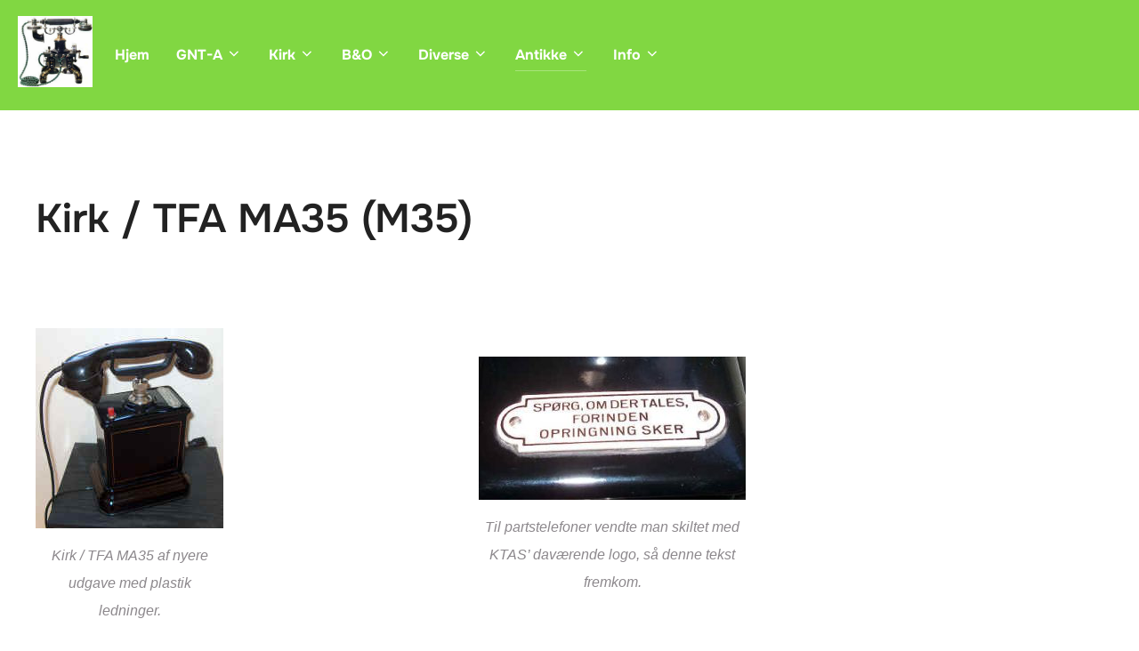

--- FILE ---
content_type: text/html; charset=UTF-8
request_url: https://telefon.qvotrup.dk/kirk-tfa-ma35-m35/
body_size: 16667
content:
<!DOCTYPE html>
<html lang="da-DK" class="no-js">
<head>
	<meta charset="UTF-8" />
	<meta name="viewport" content="width=device-width, initial-scale=1" />
	<script>(function(html){html.className = html.className.replace(/\bno-js\b/,'js')})(document.documentElement);</script>
<title>Kirk / TFA MA35 (M35) &#8211; Verner&#039;s telefonsider</title>
<meta name='robots' content='max-image-preview:large' />
<link rel="alternate" type="application/rss+xml" title="Verner&#039;s telefonsider &raquo; Feed" href="https://telefon.qvotrup.dk/feed/" />
<link rel="alternate" type="application/rss+xml" title="Verner&#039;s telefonsider &raquo;-kommentar-feed" href="https://telefon.qvotrup.dk/comments/feed/" />
<link rel="alternate" title="oEmbed (JSON)" type="application/json+oembed" href="https://telefon.qvotrup.dk/wp-json/oembed/1.0/embed?url=https%3A%2F%2Ftelefon.qvotrup.dk%2Fkirk-tfa-ma35-m35%2F" />
<link rel="alternate" title="oEmbed (XML)" type="text/xml+oembed" href="https://telefon.qvotrup.dk/wp-json/oembed/1.0/embed?url=https%3A%2F%2Ftelefon.qvotrup.dk%2Fkirk-tfa-ma35-m35%2F&#038;format=xml" />
<style id='wp-img-auto-sizes-contain-inline-css'>
img:is([sizes=auto i],[sizes^="auto," i]){contain-intrinsic-size:3000px 1500px}
/*# sourceURL=wp-img-auto-sizes-contain-inline-css */
</style>
<style id='wp-emoji-styles-inline-css'>

	img.wp-smiley, img.emoji {
		display: inline !important;
		border: none !important;
		box-shadow: none !important;
		height: 1em !important;
		width: 1em !important;
		margin: 0 0.07em !important;
		vertical-align: -0.1em !important;
		background: none !important;
		padding: 0 !important;
	}
/*# sourceURL=wp-emoji-styles-inline-css */
</style>
<style id='wp-block-library-inline-css'>
:root{--wp-block-synced-color:#7a00df;--wp-block-synced-color--rgb:122,0,223;--wp-bound-block-color:var(--wp-block-synced-color);--wp-editor-canvas-background:#ddd;--wp-admin-theme-color:#007cba;--wp-admin-theme-color--rgb:0,124,186;--wp-admin-theme-color-darker-10:#006ba1;--wp-admin-theme-color-darker-10--rgb:0,107,160.5;--wp-admin-theme-color-darker-20:#005a87;--wp-admin-theme-color-darker-20--rgb:0,90,135;--wp-admin-border-width-focus:2px}@media (min-resolution:192dpi){:root{--wp-admin-border-width-focus:1.5px}}.wp-element-button{cursor:pointer}:root .has-very-light-gray-background-color{background-color:#eee}:root .has-very-dark-gray-background-color{background-color:#313131}:root .has-very-light-gray-color{color:#eee}:root .has-very-dark-gray-color{color:#313131}:root .has-vivid-green-cyan-to-vivid-cyan-blue-gradient-background{background:linear-gradient(135deg,#00d084,#0693e3)}:root .has-purple-crush-gradient-background{background:linear-gradient(135deg,#34e2e4,#4721fb 50%,#ab1dfe)}:root .has-hazy-dawn-gradient-background{background:linear-gradient(135deg,#faaca8,#dad0ec)}:root .has-subdued-olive-gradient-background{background:linear-gradient(135deg,#fafae1,#67a671)}:root .has-atomic-cream-gradient-background{background:linear-gradient(135deg,#fdd79a,#004a59)}:root .has-nightshade-gradient-background{background:linear-gradient(135deg,#330968,#31cdcf)}:root .has-midnight-gradient-background{background:linear-gradient(135deg,#020381,#2874fc)}:root{--wp--preset--font-size--normal:16px;--wp--preset--font-size--huge:42px}.has-regular-font-size{font-size:1em}.has-larger-font-size{font-size:2.625em}.has-normal-font-size{font-size:var(--wp--preset--font-size--normal)}.has-huge-font-size{font-size:var(--wp--preset--font-size--huge)}.has-text-align-center{text-align:center}.has-text-align-left{text-align:left}.has-text-align-right{text-align:right}.has-fit-text{white-space:nowrap!important}#end-resizable-editor-section{display:none}.aligncenter{clear:both}.items-justified-left{justify-content:flex-start}.items-justified-center{justify-content:center}.items-justified-right{justify-content:flex-end}.items-justified-space-between{justify-content:space-between}.screen-reader-text{border:0;clip-path:inset(50%);height:1px;margin:-1px;overflow:hidden;padding:0;position:absolute;width:1px;word-wrap:normal!important}.screen-reader-text:focus{background-color:#ddd;clip-path:none;color:#444;display:block;font-size:1em;height:auto;left:5px;line-height:normal;padding:15px 23px 14px;text-decoration:none;top:5px;width:auto;z-index:100000}html :where(.has-border-color){border-style:solid}html :where([style*=border-top-color]){border-top-style:solid}html :where([style*=border-right-color]){border-right-style:solid}html :where([style*=border-bottom-color]){border-bottom-style:solid}html :where([style*=border-left-color]){border-left-style:solid}html :where([style*=border-width]){border-style:solid}html :where([style*=border-top-width]){border-top-style:solid}html :where([style*=border-right-width]){border-right-style:solid}html :where([style*=border-bottom-width]){border-bottom-style:solid}html :where([style*=border-left-width]){border-left-style:solid}html :where(img[class*=wp-image-]){height:auto;max-width:100%}:where(figure){margin:0 0 1em}html :where(.is-position-sticky){--wp-admin--admin-bar--position-offset:var(--wp-admin--admin-bar--height,0px)}@media screen and (max-width:600px){html :where(.is-position-sticky){--wp-admin--admin-bar--position-offset:0px}}

/*# sourceURL=wp-block-library-inline-css */
</style><style id='wp-block-heading-inline-css'>
h1:where(.wp-block-heading).has-background,h2:where(.wp-block-heading).has-background,h3:where(.wp-block-heading).has-background,h4:where(.wp-block-heading).has-background,h5:where(.wp-block-heading).has-background,h6:where(.wp-block-heading).has-background{padding:1.25em 2.375em}h1.has-text-align-left[style*=writing-mode]:where([style*=vertical-lr]),h1.has-text-align-right[style*=writing-mode]:where([style*=vertical-rl]),h2.has-text-align-left[style*=writing-mode]:where([style*=vertical-lr]),h2.has-text-align-right[style*=writing-mode]:where([style*=vertical-rl]),h3.has-text-align-left[style*=writing-mode]:where([style*=vertical-lr]),h3.has-text-align-right[style*=writing-mode]:where([style*=vertical-rl]),h4.has-text-align-left[style*=writing-mode]:where([style*=vertical-lr]),h4.has-text-align-right[style*=writing-mode]:where([style*=vertical-rl]),h5.has-text-align-left[style*=writing-mode]:where([style*=vertical-lr]),h5.has-text-align-right[style*=writing-mode]:where([style*=vertical-rl]),h6.has-text-align-left[style*=writing-mode]:where([style*=vertical-lr]),h6.has-text-align-right[style*=writing-mode]:where([style*=vertical-rl]){rotate:180deg}
/*# sourceURL=https://telefon.qvotrup.dk/wp-includes/blocks/heading/style.min.css */
</style>
<style id='wp-block-paragraph-inline-css'>
.is-small-text{font-size:.875em}.is-regular-text{font-size:1em}.is-large-text{font-size:2.25em}.is-larger-text{font-size:3em}.has-drop-cap:not(:focus):first-letter{float:left;font-size:8.4em;font-style:normal;font-weight:100;line-height:.68;margin:.05em .1em 0 0;text-transform:uppercase}body.rtl .has-drop-cap:not(:focus):first-letter{float:none;margin-left:.1em}p.has-drop-cap.has-background{overflow:hidden}:root :where(p.has-background){padding:1.25em 2.375em}:where(p.has-text-color:not(.has-link-color)) a{color:inherit}p.has-text-align-left[style*="writing-mode:vertical-lr"],p.has-text-align-right[style*="writing-mode:vertical-rl"]{rotate:180deg}
/*# sourceURL=https://telefon.qvotrup.dk/wp-includes/blocks/paragraph/style.min.css */
</style>
<style id='global-styles-inline-css'>
:root{--wp--preset--aspect-ratio--square: 1;--wp--preset--aspect-ratio--4-3: 4/3;--wp--preset--aspect-ratio--3-4: 3/4;--wp--preset--aspect-ratio--3-2: 3/2;--wp--preset--aspect-ratio--2-3: 2/3;--wp--preset--aspect-ratio--16-9: 16/9;--wp--preset--aspect-ratio--9-16: 9/16;--wp--preset--color--black: #000000;--wp--preset--color--cyan-bluish-gray: #abb8c3;--wp--preset--color--white: #ffffff;--wp--preset--color--pale-pink: #f78da7;--wp--preset--color--vivid-red: #cf2e2e;--wp--preset--color--luminous-vivid-orange: #ff6900;--wp--preset--color--luminous-vivid-amber: #fcb900;--wp--preset--color--light-green-cyan: #7bdcb5;--wp--preset--color--vivid-green-cyan: #00d084;--wp--preset--color--pale-cyan-blue: #8ed1fc;--wp--preset--color--vivid-cyan-blue: #0693e3;--wp--preset--color--vivid-purple: #9b51e0;--wp--preset--color--primary: #101010;--wp--preset--color--secondary: #0bb4aa;--wp--preset--color--header-footer: #101010;--wp--preset--color--tertiary: #6C6C77;--wp--preset--color--lightgrey: #D9D9D9;--wp--preset--color--foreground: #000;--wp--preset--color--background: #f9fafd;--wp--preset--color--light-background: #ffffff;--wp--preset--gradient--vivid-cyan-blue-to-vivid-purple: linear-gradient(135deg,rgb(6,147,227) 0%,rgb(155,81,224) 100%);--wp--preset--gradient--light-green-cyan-to-vivid-green-cyan: linear-gradient(135deg,rgb(122,220,180) 0%,rgb(0,208,130) 100%);--wp--preset--gradient--luminous-vivid-amber-to-luminous-vivid-orange: linear-gradient(135deg,rgb(252,185,0) 0%,rgb(255,105,0) 100%);--wp--preset--gradient--luminous-vivid-orange-to-vivid-red: linear-gradient(135deg,rgb(255,105,0) 0%,rgb(207,46,46) 100%);--wp--preset--gradient--very-light-gray-to-cyan-bluish-gray: linear-gradient(135deg,rgb(238,238,238) 0%,rgb(169,184,195) 100%);--wp--preset--gradient--cool-to-warm-spectrum: linear-gradient(135deg,rgb(74,234,220) 0%,rgb(151,120,209) 20%,rgb(207,42,186) 40%,rgb(238,44,130) 60%,rgb(251,105,98) 80%,rgb(254,248,76) 100%);--wp--preset--gradient--blush-light-purple: linear-gradient(135deg,rgb(255,206,236) 0%,rgb(152,150,240) 100%);--wp--preset--gradient--blush-bordeaux: linear-gradient(135deg,rgb(254,205,165) 0%,rgb(254,45,45) 50%,rgb(107,0,62) 100%);--wp--preset--gradient--luminous-dusk: linear-gradient(135deg,rgb(255,203,112) 0%,rgb(199,81,192) 50%,rgb(65,88,208) 100%);--wp--preset--gradient--pale-ocean: linear-gradient(135deg,rgb(255,245,203) 0%,rgb(182,227,212) 50%,rgb(51,167,181) 100%);--wp--preset--gradient--electric-grass: linear-gradient(135deg,rgb(202,248,128) 0%,rgb(113,206,126) 100%);--wp--preset--gradient--midnight: linear-gradient(135deg,rgb(2,3,129) 0%,rgb(40,116,252) 100%);--wp--preset--gradient--black-primary: linear-gradient(180deg, var(--wp--preset--color--secondary) 0%, var(--wp--preset--color--secondary) 73%, var(--wp--preset--color--background) 73%, var(--wp--preset--color--background) 100%);--wp--preset--gradient--black-secondary: linear-gradient(135deg,rgba(0,0,0,1) 50%,var(--wp--preset--color--tertiary) 100%);--wp--preset--font-size--small: clamp(14px, 0.875rem + ((1vw - 3.2px) * 0.177), 16px);--wp--preset--font-size--medium: clamp(16px, 1rem + ((1vw - 3.2px) * 0.354), 20px);--wp--preset--font-size--large: clamp(22px, 1.375rem + ((1vw - 3.2px) * 1.239), 36px);--wp--preset--font-size--x-large: clamp(30px, 1.875rem + ((1vw - 3.2px) * 1.77), 50px);--wp--preset--font-size--x-small: clamp(14px, 0.875rem + ((1vw - 3.2px) * 1), 14px);--wp--preset--font-size--max-36: clamp(24px, 1.5rem + ((1vw - 3.2px) * 1.062), 36px);--wp--preset--font-size--max-48: clamp(26px, 1.625rem + ((1vw - 3.2px) * 1.947), 48px);--wp--preset--font-size--max-60: clamp(30px, 1.875rem + ((1vw - 3.2px) * 2.655), 60px);--wp--preset--font-size--max-72: clamp(38px, 2.375rem + ((1vw - 3.2px) * 3.009), 72px);--wp--preset--spacing--20: 0.44rem;--wp--preset--spacing--30: 0.67rem;--wp--preset--spacing--40: 1rem;--wp--preset--spacing--50: 1.5rem;--wp--preset--spacing--60: 2.25rem;--wp--preset--spacing--70: 3.38rem;--wp--preset--spacing--80: 5.06rem;--wp--preset--spacing--x-small: 20px;--wp--preset--spacing--small: 40px;--wp--preset--spacing--medium: 60px;--wp--preset--spacing--large: 80px;--wp--preset--spacing--x-large: 100px;--wp--preset--shadow--natural: 6px 6px 9px rgba(0, 0, 0, 0.2);--wp--preset--shadow--deep: 12px 12px 50px rgba(0, 0, 0, 0.4);--wp--preset--shadow--sharp: 6px 6px 0px rgba(0, 0, 0, 0.2);--wp--preset--shadow--outlined: 6px 6px 0px -3px rgb(255, 255, 255), 6px 6px rgb(0, 0, 0);--wp--preset--shadow--crisp: 6px 6px 0px rgb(0, 0, 0);--wp--custom--font-weight--black: 900;--wp--custom--font-weight--bold: 700;--wp--custom--font-weight--extra-bold: 800;--wp--custom--font-weight--light: 300;--wp--custom--font-weight--medium: 500;--wp--custom--font-weight--regular: 400;--wp--custom--font-weight--semi-bold: 600;--wp--custom--line-height--body: 1.75;--wp--custom--line-height--heading: 1.1;--wp--custom--line-height--medium: 1.5;--wp--custom--line-height--one: 1;--wp--custom--spacing--outer: 30px;}:root { --wp--style--global--content-size: 1200px;--wp--style--global--wide-size: 1450px; }:where(body) { margin: 0; }.wp-site-blocks { padding-top: var(--wp--style--root--padding-top); padding-bottom: var(--wp--style--root--padding-bottom); }.has-global-padding { padding-right: var(--wp--style--root--padding-right); padding-left: var(--wp--style--root--padding-left); }.has-global-padding > .alignfull { margin-right: calc(var(--wp--style--root--padding-right) * -1); margin-left: calc(var(--wp--style--root--padding-left) * -1); }.has-global-padding :where(:not(.alignfull.is-layout-flow) > .has-global-padding:not(.wp-block-block, .alignfull)) { padding-right: 0; padding-left: 0; }.has-global-padding :where(:not(.alignfull.is-layout-flow) > .has-global-padding:not(.wp-block-block, .alignfull)) > .alignfull { margin-left: 0; margin-right: 0; }.wp-site-blocks > .alignleft { float: left; margin-right: 2em; }.wp-site-blocks > .alignright { float: right; margin-left: 2em; }.wp-site-blocks > .aligncenter { justify-content: center; margin-left: auto; margin-right: auto; }:where(.wp-site-blocks) > * { margin-block-start: 20px; margin-block-end: 0; }:where(.wp-site-blocks) > :first-child { margin-block-start: 0; }:where(.wp-site-blocks) > :last-child { margin-block-end: 0; }:root { --wp--style--block-gap: 20px; }:root :where(.is-layout-flow) > :first-child{margin-block-start: 0;}:root :where(.is-layout-flow) > :last-child{margin-block-end: 0;}:root :where(.is-layout-flow) > *{margin-block-start: 20px;margin-block-end: 0;}:root :where(.is-layout-constrained) > :first-child{margin-block-start: 0;}:root :where(.is-layout-constrained) > :last-child{margin-block-end: 0;}:root :where(.is-layout-constrained) > *{margin-block-start: 20px;margin-block-end: 0;}:root :where(.is-layout-flex){gap: 20px;}:root :where(.is-layout-grid){gap: 20px;}.is-layout-flow > .alignleft{float: left;margin-inline-start: 0;margin-inline-end: 2em;}.is-layout-flow > .alignright{float: right;margin-inline-start: 2em;margin-inline-end: 0;}.is-layout-flow > .aligncenter{margin-left: auto !important;margin-right: auto !important;}.is-layout-constrained > .alignleft{float: left;margin-inline-start: 0;margin-inline-end: 2em;}.is-layout-constrained > .alignright{float: right;margin-inline-start: 2em;margin-inline-end: 0;}.is-layout-constrained > .aligncenter{margin-left: auto !important;margin-right: auto !important;}.is-layout-constrained > :where(:not(.alignleft):not(.alignright):not(.alignfull)){max-width: var(--wp--style--global--content-size);margin-left: auto !important;margin-right: auto !important;}.is-layout-constrained > .alignwide{max-width: var(--wp--style--global--wide-size);}body .is-layout-flex{display: flex;}.is-layout-flex{flex-wrap: wrap;align-items: center;}.is-layout-flex > :is(*, div){margin: 0;}body .is-layout-grid{display: grid;}.is-layout-grid > :is(*, div){margin: 0;}body{font-size: var(--wp--preset--font-size--small);font-weight: var(--wp--custom--font-weight--regular);line-height: var(--wp--custom--line-height--body);--wp--style--root--padding-top: 0px;--wp--style--root--padding-right: 0px;--wp--style--root--padding-bottom: 0px;--wp--style--root--padding-left: 0px;}a:where(:not(.wp-element-button)){color: var(--wp--preset--color--primary);text-decoration: underline;}:root :where(.wp-element-button, .wp-block-button__link){background-color: #32373c;border-radius: 0;border-width: 0;color: #fff;font-family: inherit;font-size: inherit;font-style: inherit;font-weight: inherit;letter-spacing: inherit;line-height: inherit;padding-top: 10px;padding-right: 25px;padding-bottom: 10px;padding-left: 25px;text-decoration: none;text-transform: inherit;}.has-black-color{color: var(--wp--preset--color--black) !important;}.has-cyan-bluish-gray-color{color: var(--wp--preset--color--cyan-bluish-gray) !important;}.has-white-color{color: var(--wp--preset--color--white) !important;}.has-pale-pink-color{color: var(--wp--preset--color--pale-pink) !important;}.has-vivid-red-color{color: var(--wp--preset--color--vivid-red) !important;}.has-luminous-vivid-orange-color{color: var(--wp--preset--color--luminous-vivid-orange) !important;}.has-luminous-vivid-amber-color{color: var(--wp--preset--color--luminous-vivid-amber) !important;}.has-light-green-cyan-color{color: var(--wp--preset--color--light-green-cyan) !important;}.has-vivid-green-cyan-color{color: var(--wp--preset--color--vivid-green-cyan) !important;}.has-pale-cyan-blue-color{color: var(--wp--preset--color--pale-cyan-blue) !important;}.has-vivid-cyan-blue-color{color: var(--wp--preset--color--vivid-cyan-blue) !important;}.has-vivid-purple-color{color: var(--wp--preset--color--vivid-purple) !important;}.has-primary-color{color: var(--wp--preset--color--primary) !important;}.has-secondary-color{color: var(--wp--preset--color--secondary) !important;}.has-header-footer-color{color: var(--wp--preset--color--header-footer) !important;}.has-tertiary-color{color: var(--wp--preset--color--tertiary) !important;}.has-lightgrey-color{color: var(--wp--preset--color--lightgrey) !important;}.has-foreground-color{color: var(--wp--preset--color--foreground) !important;}.has-background-color{color: var(--wp--preset--color--background) !important;}.has-light-background-color{color: var(--wp--preset--color--light-background) !important;}.has-black-background-color{background-color: var(--wp--preset--color--black) !important;}.has-cyan-bluish-gray-background-color{background-color: var(--wp--preset--color--cyan-bluish-gray) !important;}.has-white-background-color{background-color: var(--wp--preset--color--white) !important;}.has-pale-pink-background-color{background-color: var(--wp--preset--color--pale-pink) !important;}.has-vivid-red-background-color{background-color: var(--wp--preset--color--vivid-red) !important;}.has-luminous-vivid-orange-background-color{background-color: var(--wp--preset--color--luminous-vivid-orange) !important;}.has-luminous-vivid-amber-background-color{background-color: var(--wp--preset--color--luminous-vivid-amber) !important;}.has-light-green-cyan-background-color{background-color: var(--wp--preset--color--light-green-cyan) !important;}.has-vivid-green-cyan-background-color{background-color: var(--wp--preset--color--vivid-green-cyan) !important;}.has-pale-cyan-blue-background-color{background-color: var(--wp--preset--color--pale-cyan-blue) !important;}.has-vivid-cyan-blue-background-color{background-color: var(--wp--preset--color--vivid-cyan-blue) !important;}.has-vivid-purple-background-color{background-color: var(--wp--preset--color--vivid-purple) !important;}.has-primary-background-color{background-color: var(--wp--preset--color--primary) !important;}.has-secondary-background-color{background-color: var(--wp--preset--color--secondary) !important;}.has-header-footer-background-color{background-color: var(--wp--preset--color--header-footer) !important;}.has-tertiary-background-color{background-color: var(--wp--preset--color--tertiary) !important;}.has-lightgrey-background-color{background-color: var(--wp--preset--color--lightgrey) !important;}.has-foreground-background-color{background-color: var(--wp--preset--color--foreground) !important;}.has-background-background-color{background-color: var(--wp--preset--color--background) !important;}.has-light-background-background-color{background-color: var(--wp--preset--color--light-background) !important;}.has-black-border-color{border-color: var(--wp--preset--color--black) !important;}.has-cyan-bluish-gray-border-color{border-color: var(--wp--preset--color--cyan-bluish-gray) !important;}.has-white-border-color{border-color: var(--wp--preset--color--white) !important;}.has-pale-pink-border-color{border-color: var(--wp--preset--color--pale-pink) !important;}.has-vivid-red-border-color{border-color: var(--wp--preset--color--vivid-red) !important;}.has-luminous-vivid-orange-border-color{border-color: var(--wp--preset--color--luminous-vivid-orange) !important;}.has-luminous-vivid-amber-border-color{border-color: var(--wp--preset--color--luminous-vivid-amber) !important;}.has-light-green-cyan-border-color{border-color: var(--wp--preset--color--light-green-cyan) !important;}.has-vivid-green-cyan-border-color{border-color: var(--wp--preset--color--vivid-green-cyan) !important;}.has-pale-cyan-blue-border-color{border-color: var(--wp--preset--color--pale-cyan-blue) !important;}.has-vivid-cyan-blue-border-color{border-color: var(--wp--preset--color--vivid-cyan-blue) !important;}.has-vivid-purple-border-color{border-color: var(--wp--preset--color--vivid-purple) !important;}.has-primary-border-color{border-color: var(--wp--preset--color--primary) !important;}.has-secondary-border-color{border-color: var(--wp--preset--color--secondary) !important;}.has-header-footer-border-color{border-color: var(--wp--preset--color--header-footer) !important;}.has-tertiary-border-color{border-color: var(--wp--preset--color--tertiary) !important;}.has-lightgrey-border-color{border-color: var(--wp--preset--color--lightgrey) !important;}.has-foreground-border-color{border-color: var(--wp--preset--color--foreground) !important;}.has-background-border-color{border-color: var(--wp--preset--color--background) !important;}.has-light-background-border-color{border-color: var(--wp--preset--color--light-background) !important;}.has-vivid-cyan-blue-to-vivid-purple-gradient-background{background: var(--wp--preset--gradient--vivid-cyan-blue-to-vivid-purple) !important;}.has-light-green-cyan-to-vivid-green-cyan-gradient-background{background: var(--wp--preset--gradient--light-green-cyan-to-vivid-green-cyan) !important;}.has-luminous-vivid-amber-to-luminous-vivid-orange-gradient-background{background: var(--wp--preset--gradient--luminous-vivid-amber-to-luminous-vivid-orange) !important;}.has-luminous-vivid-orange-to-vivid-red-gradient-background{background: var(--wp--preset--gradient--luminous-vivid-orange-to-vivid-red) !important;}.has-very-light-gray-to-cyan-bluish-gray-gradient-background{background: var(--wp--preset--gradient--very-light-gray-to-cyan-bluish-gray) !important;}.has-cool-to-warm-spectrum-gradient-background{background: var(--wp--preset--gradient--cool-to-warm-spectrum) !important;}.has-blush-light-purple-gradient-background{background: var(--wp--preset--gradient--blush-light-purple) !important;}.has-blush-bordeaux-gradient-background{background: var(--wp--preset--gradient--blush-bordeaux) !important;}.has-luminous-dusk-gradient-background{background: var(--wp--preset--gradient--luminous-dusk) !important;}.has-pale-ocean-gradient-background{background: var(--wp--preset--gradient--pale-ocean) !important;}.has-electric-grass-gradient-background{background: var(--wp--preset--gradient--electric-grass) !important;}.has-midnight-gradient-background{background: var(--wp--preset--gradient--midnight) !important;}.has-black-primary-gradient-background{background: var(--wp--preset--gradient--black-primary) !important;}.has-black-secondary-gradient-background{background: var(--wp--preset--gradient--black-secondary) !important;}.has-small-font-size{font-size: var(--wp--preset--font-size--small) !important;}.has-medium-font-size{font-size: var(--wp--preset--font-size--medium) !important;}.has-large-font-size{font-size: var(--wp--preset--font-size--large) !important;}.has-x-large-font-size{font-size: var(--wp--preset--font-size--x-large) !important;}.has-x-small-font-size{font-size: var(--wp--preset--font-size--x-small) !important;}.has-max-36-font-size{font-size: var(--wp--preset--font-size--max-36) !important;}.has-max-48-font-size{font-size: var(--wp--preset--font-size--max-48) !important;}.has-max-60-font-size{font-size: var(--wp--preset--font-size--max-60) !important;}.has-max-72-font-size{font-size: var(--wp--preset--font-size--max-72) !important;}
/*# sourceURL=global-styles-inline-css */
</style>

<link rel='stylesheet' id='eeb-css-frontend-css' href='https://usercontent.one/wp/telefon.qvotrup.dk/wp-content/plugins/email-encoder-bundle/assets/css/style.css?ver=54d4eedc552c499c4a8d6b89c23d3df1' media='all' />
<link rel='stylesheet' id='dashicons-css' href='https://telefon.qvotrup.dk/wp-includes/css/dashicons.min.css?ver=6.9' media='all' />
<link rel='stylesheet' id='inspiro-google-fonts-css' href='https://usercontent.one/wp/telefon.qvotrup.dk/wp-content/fonts/bc8ae4b6837df5e9914541903a867474.css?ver=2.1.8' media='all' />
<link rel='stylesheet' id='inspiro-style-css' href='https://usercontent.one/wp/telefon.qvotrup.dk/wp-content/themes/inspiro/assets/css/minified/style.min.css?ver=2.1.8' media='all' />
<style id='inspiro-style-inline-css'>
body, button, input, select, textarea {
font-family: 'Inter', sans-serif;
font-weight: 400;
}
@media screen and (min-width: 782px) {
body, button, input, select, textarea {
font-size: 16px;
line-height: 1.8;
} }
body:not(.wp-custom-logo) a.custom-logo-text {
font-family: 'Onest', sans-serif;
font-weight: 700;
text-transform: uppercase;
}
@media screen and (min-width: 782px) {
body:not(.wp-custom-logo) a.custom-logo-text {
font-size: 26px;
line-height: 1.8;
} }
h1, h2, h3, h4, h5, h6, .home.blog .entry-title, .page .entry-title, .page-title, #comments>h3, #respond>h3, .wp-block-button a, .entry-footer {
font-family: 'Onest', sans-serif;
font-weight: 600;
line-height: 1.4;
}
.home.blog .entry-title, .single .entry-title, .single .entry-cover-image .entry-header .entry-title {
font-size: 24px;
font-weight: 600;
line-height: 1.4;
}
@media screen and (min-width: 641px) and (max-width: 1024px) {
.home.blog .entry-title, .single .entry-title, .single .entry-cover-image .entry-header .entry-title {
font-size: 32px;
} }
@media screen and (min-width: 1025px) {
.home.blog .entry-title, .single .entry-title, .single .entry-cover-image .entry-header .entry-title {
font-size: 45px;
} }
.page .entry-title, .page-title, .page .entry-cover-image .entry-header .entry-title {
font-size: 24px;
font-weight: 600;
line-height: 1.4;
text-align: left;
}
@media screen and (min-width: 641px) and (max-width: 1024px) {
.page .entry-title, .page-title, .page .entry-cover-image .entry-header .entry-title {
font-size: 32px;
} }
@media screen and (min-width: 1025px) {
.page .entry-title, .page-title, .page .entry-cover-image .entry-header .entry-title {
font-size: 45px;
} }
.entry-content h1, .widget-area h1, h1:not(.entry-title):not(.page-title):not(.site-title) {
font-size: 24px;
font-weight: 600;
line-height: 1.4;
}
@media screen and (min-width: 641px) and (max-width: 1024px) {
.entry-content h1, .widget-area h1, h1:not(.entry-title):not(.page-title):not(.site-title) {
font-size: 32px;
} }
@media screen and (min-width: 1025px) {
.entry-content h1, .widget-area h1, h1:not(.entry-title):not(.page-title):not(.site-title) {
font-size: 45px;
} }
.entry-content h2, .page-content h2, .comment-content h2 {
font-size: 30px;
font-weight: 600;
line-height: 1.4;
}
.entry-content h3, .page-content h3, .comment-content h3 {
font-size: 24px;
font-weight: 600;
line-height: 1.4;
}
.entry-content h4, .page-content h4, .comment-content h4 {
font-size: 16px;
font-weight: 600;
line-height: 1.4;
}
.entry-content h5, .page-content h5, .comment-content h5 {
font-size: 14px;
font-weight: 600;
line-height: 1.4;
}
.entry-content h6, .page-content h6, .comment-content h6 {
font-size: 13px;
font-weight: 600;
line-height: 1.4;
}
.site-title {
font-family: 'Inter', sans-serif;
font-weight: 700;
line-height: 1.25;
}
@media screen and (min-width: 782px) {
.site-title {
font-size: 80px;
} }
.site-description {
font-family: 'Inter', sans-serif;
line-height: 1.8;
}
@media screen and (min-width: 782px) {
.site-description {
font-size: 20px;
} }
.custom-header-button {
font-family: 'Inter', sans-serif;
line-height: 1.8;
}
@media screen and (min-width: 782px) {
.custom-header-button {
font-size: 16px;
} }
.navbar-nav a {
font-family: 'Onest', sans-serif;
font-weight: 700;
line-height: 1.8;
}
@media screen and (min-width: 782px) {
.navbar-nav a {
font-size: 16px;
} }
@media screen and (max-width: 64em) {
.navbar-nav li a {
font-family: 'Onest', sans-serif;
font-size: 16px;
font-weight: 600;
text-transform: uppercase;
line-height: 1.8;
} }


		:root {
			--container-width: 1200px;
			--container-width-narrow: 950px;
			--container-padding: 30px;
		}
		
		/* Dynamic responsive padding media queries */
		@media (max-width: 1260px) {
			.wrap,
			.inner-wrap,
			.page .entry-content,
			.page:not(.inspiro-front-page) .entry-footer,
			.single .entry-wrapper,
			.single.has-sidebar.page-layout-sidebar-right .entry-header .inner-wrap,
			.wp-block-group > .wp-block-group__inner-container {
				padding-left: 30px;
				padding-right: 30px;
			}
		}
		
		@media (max-width: 1010px) {
			.single .entry-header .inner-wrap,
			.single .entry-content,
			.single .entry-footer,
			#comments {
				padding-left: 30px;
				padding-right: 30px;
			}
		}
		
/*# sourceURL=inspiro-style-inline-css */
</style>
<script src="https://usercontent.one/wp/telefon.qvotrup.dk/wp-content/plugins/stop-user-enumeration/frontend/js/frontend.js?ver=1.7.7" id="stop-user-enumeration-js" defer data-wp-strategy="defer"></script>
<script src="https://telefon.qvotrup.dk/wp-includes/js/jquery/jquery.min.js?ver=3.7.1" id="jquery-core-js"></script>
<script src="https://telefon.qvotrup.dk/wp-includes/js/jquery/jquery-migrate.min.js?ver=3.4.1" id="jquery-migrate-js"></script>
<link rel="https://api.w.org/" href="https://telefon.qvotrup.dk/wp-json/" /><link rel="alternate" title="JSON" type="application/json" href="https://telefon.qvotrup.dk/wp-json/wp/v2/pages/401" /><link rel="EditURI" type="application/rsd+xml" title="RSD" href="https://telefon.qvotrup.dk/xmlrpc.php?rsd" />
<meta name="generator" content="WordPress 6.9" />
<link rel="canonical" href="https://telefon.qvotrup.dk/kirk-tfa-ma35-m35/" />
<link rel='shortlink' href='https://telefon.qvotrup.dk/?p=401' />
<style>[class*=" icon-oc-"],[class^=icon-oc-]{speak:none;font-style:normal;font-weight:400;font-variant:normal;text-transform:none;line-height:1;-webkit-font-smoothing:antialiased;-moz-osx-font-smoothing:grayscale}.icon-oc-one-com-white-32px-fill:before{content:"901"}.icon-oc-one-com:before{content:"900"}#one-com-icon,.toplevel_page_onecom-wp .wp-menu-image{speak:none;display:flex;align-items:center;justify-content:center;text-transform:none;line-height:1;-webkit-font-smoothing:antialiased;-moz-osx-font-smoothing:grayscale}.onecom-wp-admin-bar-item>a,.toplevel_page_onecom-wp>.wp-menu-name{font-size:16px;font-weight:400;line-height:1}.toplevel_page_onecom-wp>.wp-menu-name img{width:69px;height:9px;}.wp-submenu-wrap.wp-submenu>.wp-submenu-head>img{width:88px;height:auto}.onecom-wp-admin-bar-item>a img{height:7px!important}.onecom-wp-admin-bar-item>a img,.toplevel_page_onecom-wp>.wp-menu-name img{opacity:.8}.onecom-wp-admin-bar-item.hover>a img,.toplevel_page_onecom-wp.wp-has-current-submenu>.wp-menu-name img,li.opensub>a.toplevel_page_onecom-wp>.wp-menu-name img{opacity:1}#one-com-icon:before,.onecom-wp-admin-bar-item>a:before,.toplevel_page_onecom-wp>.wp-menu-image:before{content:'';position:static!important;background-color:rgba(240,245,250,.4);border-radius:102px;width:18px;height:18px;padding:0!important}.onecom-wp-admin-bar-item>a:before{width:14px;height:14px}.onecom-wp-admin-bar-item.hover>a:before,.toplevel_page_onecom-wp.opensub>a>.wp-menu-image:before,.toplevel_page_onecom-wp.wp-has-current-submenu>.wp-menu-image:before{background-color:#76b82a}.onecom-wp-admin-bar-item>a{display:inline-flex!important;align-items:center;justify-content:center}#one-com-logo-wrapper{font-size:4em}#one-com-icon{vertical-align:middle}.imagify-welcome{display:none !important;}</style>			<style type="text/css" id="custom-theme-colors" data-hex="#0bb4aa" data-palette="default" data-scheme="light">
				
/**
 * Inspiro Lite: Palette Color Scheme
 */

:root {
    --inspiro-primary-color: #0bb4aa;
    --inspiro-secondary-color: #5ec5bd;
    --inspiro-tertiary-color: #37746F;
    --inspiro-accent-color: #0bb4aa;
}

body {
    --wp--preset--color--secondary: #0bb4aa;
}
			</style>
					<style id="inspiro-custom-header-styles">
						.site-title a,
			.colors-dark .site-title a,
			.site-title a,
			body.has-header-image .site-title a,
			body.has-header-video .site-title a,
			body.has-header-image.colors-dark .site-title a,
			body.has-header-video.colors-dark .site-title a,
			body.has-header-image .site-title a,
			body.has-header-video .site-title a,
			.site-description,
			.colors-dark .site-description,
			.site-description,
			body.has-header-image .site-description,
			body.has-header-video .site-description,
			body.has-header-image.colors-dark .site-description,
			body.has-header-video.colors-dark .site-description,
			body.has-header-image .site-description,
			body.has-header-video .site-description {
				color: #fff;
			}

			
						.custom-header-button {
				color: #ffffff;
				border-color: #ffffff;
			}

			
						.custom-header-button:hover {
				color: #ffffff;
			}

			
			
			
						.navbar {
				background-color: #81d742;
			}

			
						.headroom--not-top .navbar,
			.has-header-image.home.blog .headroom--not-top .navbar,
			.has-header-image.inspiro-front-page .headroom--not-top .navbar,
			.has-header-video.home.blog .headroom--not-top .navbar,
			.has-header-video.inspiro-front-page .headroom--not-top .navbar {
				background-color: #81d742;
			}

			
			
            
            
			
			
						a.custom-logo-text:hover {
				color: #ffffff;
			}

			
			

			/* hero section */
						#scroll-to-content:before {
				border-color: #fff;
			}

			
						.has-header-image .custom-header-media:before {
				background-image: linear-gradient(to bottom,
				rgba(0, 0, 0, 0.3) 0%,
				rgba(0, 0, 0, 0.5) 100%);

				/*background-image: linear-gradient(to bottom, rgba(0, 0, 0, .7) 0%, rgba(0, 0, 0, 0.5) 100%)*/
			}


			

			/* content */
			
			
			

			/* sidebar */
			
			
			
			

			/* footer */
						.site-footer {
				background-color: #81d742;
			}

			
						.site-footer {
				color: #ffffff;
			}

			
			

			/* general */
			
			
			
			
			
			
			
			
			
			
					</style>
		<link rel="icon" href="https://usercontent.one/wp/telefon.qvotrup.dk/wp-content/uploads/2017/03/cropped-cropped-Symaskinen-32x32.jpg" sizes="32x32" />
<link rel="icon" href="https://usercontent.one/wp/telefon.qvotrup.dk/wp-content/uploads/2017/03/cropped-cropped-Symaskinen-192x192.jpg" sizes="192x192" />
<link rel="apple-touch-icon" href="https://usercontent.one/wp/telefon.qvotrup.dk/wp-content/uploads/2017/03/cropped-cropped-Symaskinen-180x180.jpg" />
<meta name="msapplication-TileImage" content="https://usercontent.one/wp/telefon.qvotrup.dk/wp-content/uploads/2017/03/cropped-cropped-Symaskinen-270x270.jpg" />

</head>

<body class="wp-singular page-template-default page page-id-401 wp-custom-logo wp-embed-responsive wp-theme-inspiro post-display-content-excerpt colors-light">

<aside id="side-nav" class="side-nav" tabindex="-1">
	<div class="side-nav__scrollable-container">
		<div class="side-nav__wrap">
			<div class="side-nav__close-button">
				<button type="button" class="navbar-toggle">
					<span class="screen-reader-text">Slå navigation til/fra</span>
					<span class="icon-bar"></span>
					<span class="icon-bar"></span>
					<span class="icon-bar"></span>
				</button>
			</div>
							<nav class="mobile-menu-wrapper" aria-label="Mobil menu" role="navigation">
					<ul id="menu-menu-1" class="nav navbar-nav"><li id="menu-item-11" class="menu-item menu-item-type-post_type menu-item-object-page menu-item-home menu-item-11"><a href="https://telefon.qvotrup.dk/">Hjem</a></li>
<li id="menu-item-526" class="menu-item menu-item-type-custom menu-item-object-custom menu-item-has-children menu-item-526"><a>GNT-A<svg class="svg-icon svg-icon-angle-down" aria-hidden="true" role="img" focusable="false" xmlns="https://www.w3.org/2000/svg" width="21" height="32" viewBox="0 0 21 32"><path d="M19.196 13.143q0 0.232-0.179 0.411l-8.321 8.321q-0.179 0.179-0.411 0.179t-0.411-0.179l-8.321-8.321q-0.179-0.179-0.179-0.411t0.179-0.411l0.893-0.893q0.179-0.179 0.411-0.179t0.411 0.179l7.018 7.018 7.018-7.018q0.179-0.179 0.411-0.179t0.411 0.179l0.893 0.893q0.179 0.179 0.179 0.411z"></path></svg></a>
<ul class="sub-menu">
	<li id="menu-item-36" class="menu-item menu-item-type-post_type menu-item-object-page menu-item-36"><a href="https://telefon.qvotrup.dk/gnt-a-f52-og-f62/">GNT-A F52 og F62</a></li>
	<li id="menu-item-45" class="menu-item menu-item-type-post_type menu-item-object-page menu-item-45"><a href="https://telefon.qvotrup.dk/gnt-akirkl-m-ericsson-f64-f68-fi68-og-ft68/">GNT-A/KIRK/L.M.ERICSSON F64, F68, FI68 og FT68</a></li>
	<li id="menu-item-24" class="menu-item menu-item-type-post_type menu-item-object-page menu-item-24"><a href="https://telefon.qvotrup.dk/gnt-a-f78-fi78-og-ft78/">GNT-A F78, FI78 og FT78</a></li>
	<li id="menu-item-50" class="menu-item menu-item-type-post_type menu-item-object-page menu-item-50"><a href="https://telefon.qvotrup.dk/gnt-a-da80-medhoer/">GNT-A DA80 medhør</a></li>
	<li id="menu-item-514" class="menu-item menu-item-type-custom menu-item-object-custom menu-item-has-children menu-item-514"><a>Danmark serien<svg class="svg-icon svg-icon-angle-down" aria-hidden="true" role="img" focusable="false" xmlns="https://www.w3.org/2000/svg" width="21" height="32" viewBox="0 0 21 32"><path d="M19.196 13.143q0 0.232-0.179 0.411l-8.321 8.321q-0.179 0.179-0.411 0.179t-0.411-0.179l-8.321-8.321q-0.179-0.179-0.179-0.411t0.179-0.411l0.893-0.893q0.179-0.179 0.411-0.179t0.411 0.179l7.018 7.018 7.018-7.018q0.179-0.179 0.411-0.179t0.411 0.179l0.893 0.893q0.179 0.179 0.179 0.411z"></path></svg></a>
	<ul class="sub-menu">
		<li id="menu-item-64" class="menu-item menu-item-type-post_type menu-item-object-page menu-item-64"><a href="https://telefon.qvotrup.dk/gnt-a-minidanmark-dynamite/">GNT-A MiniDanMark / DynaMite</a></li>
		<li id="menu-item-96" class="menu-item menu-item-type-post_type menu-item-object-page menu-item-96"><a href="https://telefon.qvotrup.dk/gnt-a-danmark-classic/">GNT-A danMark Classic</a></li>
		<li id="menu-item-69" class="menu-item menu-item-type-post_type menu-item-object-page menu-item-69"><a href="https://telefon.qvotrup.dk/gnt-a-danmark-1/">GNT-A danMark 1</a></li>
		<li id="menu-item-75" class="menu-item menu-item-type-post_type menu-item-object-page menu-item-75"><a href="https://telefon.qvotrup.dk/70-2/">GNT-A danMark 2</a></li>
		<li id="menu-item-80" class="menu-item menu-item-type-post_type menu-item-object-page menu-item-80"><a href="https://telefon.qvotrup.dk/gnt-a-danmark-2-elite/">GNT-A danMark 2 elite</a></li>
		<li id="menu-item-86" class="menu-item menu-item-type-post_type menu-item-object-page menu-item-86"><a href="https://telefon.qvotrup.dk/gnt-a-danmark-3/">GNT-A danMark 3</a></li>
		<li id="menu-item-90" class="menu-item menu-item-type-post_type menu-item-object-page menu-item-90"><a href="https://telefon.qvotrup.dk/gnt-a-danmark-svar/">GNT-A danMark Svar</a></li>
	</ul>
</li>
</ul>
</li>
<li id="menu-item-527" class="menu-item menu-item-type-custom menu-item-object-custom menu-item-has-children menu-item-527"><a>Kirk<svg class="svg-icon svg-icon-angle-down" aria-hidden="true" role="img" focusable="false" xmlns="https://www.w3.org/2000/svg" width="21" height="32" viewBox="0 0 21 32"><path d="M19.196 13.143q0 0.232-0.179 0.411l-8.321 8.321q-0.179 0.179-0.411 0.179t-0.411-0.179l-8.321-8.321q-0.179-0.179-0.179-0.411t0.179-0.411l0.893-0.893q0.179-0.179 0.411-0.179t0.411 0.179l7.018 7.018 7.018-7.018q0.179-0.179 0.411-0.179t0.411 0.179l0.893 0.893q0.179 0.179 0.179 0.411z"></path></svg></a>
<ul class="sub-menu">
	<li id="menu-item-135" class="menu-item menu-item-type-post_type menu-item-object-page menu-item-135"><a href="https://telefon.qvotrup.dk/kirk-f47-f51-f61-ma51-m51/">Kirk F47, F51, F61, MA51 (M51)</a></li>
	<li id="menu-item-152" class="menu-item menu-item-type-post_type menu-item-object-page menu-item-152"><a href="https://telefon.qvotrup.dk/gnt-akirkl-m-ericsson-f64-f68-fi68-og-ft68/">GNT-A/KIRK/L.M.ERICSSON F64, F68, FI68 og FT68</a></li>
	<li id="menu-item-140" class="menu-item menu-item-type-post_type menu-item-object-page menu-item-140"><a href="https://telefon.qvotrup.dk/kirk-f73-ft73-74e/">Kirk F73 / FT73 / 74e</a></li>
	<li id="menu-item-146" class="menu-item menu-item-type-post_type menu-item-object-page menu-item-146"><a href="https://telefon.qvotrup.dk/kirk-dk80mh-dk80hf-76e/">Kirk DK80MH / DK80HF / 76e</a></li>
	<li id="menu-item-151" class="menu-item menu-item-type-post_type menu-item-object-page menu-item-151"><a href="https://telefon.qvotrup.dk/kirk-master-fv84-og-lady-fv85/">Kirk Master (FV84) og Lady (FV85)</a></li>
	<li id="menu-item-158" class="menu-item menu-item-type-post_type menu-item-object-page menu-item-158"><a href="https://telefon.qvotrup.dk/kirk-comet-basis-og-comet-de-luxe/">Kirk Comet Basis og Comet de Luxe</a></li>
	<li id="menu-item-164" class="menu-item menu-item-type-post_type menu-item-object-page menu-item-164"><a href="https://telefon.qvotrup.dk/kirk-plus-plus-10-plus-a-castor/">Kirk Plus / Plus 10 / Plus A / Castor</a></li>
	<li id="menu-item-515" class="menu-item menu-item-type-custom menu-item-object-custom menu-item-has-children menu-item-515"><a>Delta serien<svg class="svg-icon svg-icon-angle-down" aria-hidden="true" role="img" focusable="false" xmlns="https://www.w3.org/2000/svg" width="21" height="32" viewBox="0 0 21 32"><path d="M19.196 13.143q0 0.232-0.179 0.411l-8.321 8.321q-0.179 0.179-0.411 0.179t-0.411-0.179l-8.321-8.321q-0.179-0.179-0.179-0.411t0.179-0.411l0.893-0.893q0.179-0.179 0.411-0.179t0.411 0.179l7.018 7.018 7.018-7.018q0.179-0.179 0.411-0.179t0.411 0.179l0.893 0.893q0.179 0.179 0.179 0.411z"></path></svg></a>
	<ul class="sub-menu">
		<li id="menu-item-169" class="menu-item menu-item-type-post_type menu-item-object-page menu-item-169"><a href="https://telefon.qvotrup.dk/kirk-delta-delta-ii-delta-942/">Kirk Delta / Delta II / Delta 942</a></li>
		<li id="menu-item-174" class="menu-item menu-item-type-post_type menu-item-object-page menu-item-174"><a href="https://telefon.qvotrup.dk/kirk-delta-trio-s3-s3/">Kirk Delta Trio / S3 / S3+</a></li>
	</ul>
</li>
	<li id="menu-item-516" class="menu-item menu-item-type-custom menu-item-object-custom menu-item-has-children menu-item-516"><a>Lotus serien<svg class="svg-icon svg-icon-angle-down" aria-hidden="true" role="img" focusable="false" xmlns="https://www.w3.org/2000/svg" width="21" height="32" viewBox="0 0 21 32"><path d="M19.196 13.143q0 0.232-0.179 0.411l-8.321 8.321q-0.179 0.179-0.411 0.179t-0.411-0.179l-8.321-8.321q-0.179-0.179-0.179-0.411t0.179-0.411l0.893-0.893q0.179-0.179 0.411-0.179t0.411 0.179l7.018 7.018 7.018-7.018q0.179-0.179 0.411-0.179t0.411 0.179l0.893 0.893q0.179 0.179 0.179 0.411z"></path></svg></a>
	<ul class="sub-menu">
		<li id="menu-item-184" class="menu-item menu-item-type-post_type menu-item-object-page menu-item-184"><a href="https://telefon.qvotrup.dk/kirk-lotus-t-modellerne/">Kirk Lotus T modellerne</a></li>
		<li id="menu-item-200" class="menu-item menu-item-type-post_type menu-item-object-page menu-item-200"><a href="https://telefon.qvotrup.dk/kirk-lotus-w-modellerne/">Kirk Lotus W modellerne</a></li>
	</ul>
</li>
</ul>
</li>
<li id="menu-item-528" class="menu-item menu-item-type-custom menu-item-object-custom menu-item-has-children menu-item-528"><a>B&#038;O<svg class="svg-icon svg-icon-angle-down" aria-hidden="true" role="img" focusable="false" xmlns="https://www.w3.org/2000/svg" width="21" height="32" viewBox="0 0 21 32"><path d="M19.196 13.143q0 0.232-0.179 0.411l-8.321 8.321q-0.179 0.179-0.411 0.179t-0.411-0.179l-8.321-8.321q-0.179-0.179-0.179-0.411t0.179-0.411l0.893-0.893q0.179-0.179 0.411-0.179t0.411 0.179l7.018 7.018 7.018-7.018q0.179-0.179 0.411-0.179t0.411 0.179l0.893 0.893q0.179 0.179 0.179 0.411z"></path></svg></a>
<ul class="sub-menu">
	<li id="menu-item-250" class="menu-item menu-item-type-post_type menu-item-object-page menu-item-250"><a href="https://telefon.qvotrup.dk/beocom-500-600-1000/">Beocom 500 / 600 / 1000</a></li>
	<li id="menu-item-256" class="menu-item menu-item-type-post_type menu-item-object-page menu-item-256"><a href="https://telefon.qvotrup.dk/beocom-1600/">Beocom 1600</a></li>
	<li id="menu-item-261" class="menu-item menu-item-type-post_type menu-item-object-page menu-item-261"><a href="https://telefon.qvotrup.dk/beocom-2000-2000-hst/">Beocom 2000 / 2000 HST</a></li>
	<li id="menu-item-266" class="menu-item menu-item-type-post_type menu-item-object-page menu-item-266"><a href="https://telefon.qvotrup.dk/beocom-2100/">Beocom 2100</a></li>
	<li id="menu-item-272" class="menu-item menu-item-type-post_type menu-item-object-page menu-item-272"><a href="https://telefon.qvotrup.dk/beocom-2500/">Beocom 2500</a></li>
</ul>
</li>
<li id="menu-item-529" class="menu-item menu-item-type-custom menu-item-object-custom menu-item-has-children menu-item-529"><a>Diverse<svg class="svg-icon svg-icon-angle-down" aria-hidden="true" role="img" focusable="false" xmlns="https://www.w3.org/2000/svg" width="21" height="32" viewBox="0 0 21 32"><path d="M19.196 13.143q0 0.232-0.179 0.411l-8.321 8.321q-0.179 0.179-0.411 0.179t-0.411-0.179l-8.321-8.321q-0.179-0.179-0.179-0.411t0.179-0.411l0.893-0.893q0.179-0.179 0.411-0.179t0.411 0.179l7.018 7.018 7.018-7.018q0.179-0.179 0.411-0.179t0.411 0.179l0.893 0.893q0.179 0.179 0.179 0.411z"></path></svg></a>
<ul class="sub-menu">
	<li id="menu-item-302" class="menu-item menu-item-type-post_type menu-item-object-page menu-item-302"><a href="https://telefon.qvotrup.dk/athene-classic-athene-plus-athene-lux/">Athene Classic / Athene Plus / Athene Lux</a></li>
	<li id="menu-item-307" class="menu-item menu-item-type-post_type menu-item-object-page menu-item-307"><a href="https://telefon.qvotrup.dk/doro-congress-200/">Doro Congress 200</a></li>
	<li id="menu-item-316" class="menu-item menu-item-type-post_type menu-item-object-page menu-item-316"><a href="https://telefon.qvotrup.dk/lme-ericofon-inkl-cobraeureka/">LME Ericofon (inkl. Cobra/Eureka)</a></li>
	<li id="menu-item-317" class="menu-item menu-item-type-post_type menu-item-object-page menu-item-317"><a href="https://telefon.qvotrup.dk/gnt-akirkl-m-ericsson-f64-f68-fi68-og-ft68/">GNT-A/KIRK/L.M.ERICSSON F64, F68, FI68 og FT68</a></li>
	<li id="menu-item-322" class="menu-item menu-item-type-post_type menu-item-object-page menu-item-322"><a href="https://telefon.qvotrup.dk/lme-tele-fv74/">LME / Teli FV74</a></li>
	<li id="menu-item-329" class="menu-item menu-item-type-post_type menu-item-object-page menu-item-329"><a href="https://telefon.qvotrup.dk/hager-petite-fj220/">Häger Petite FJ220</a></li>
	<li id="menu-item-335" class="menu-item menu-item-type-post_type menu-item-object-page menu-item-335"><a href="https://telefon.qvotrup.dk/interlinc-sweden-ab-wake-up/">InterLinc Sweden AB – Wake up!</a></li>
	<li id="menu-item-342" class="menu-item menu-item-type-post_type menu-item-object-page menu-item-has-children menu-item-342"><a href="https://telefon.qvotrup.dk/digianswer-as-home-communication-center-hcc/">Digianswer A/S – Home Communication Center (HCC)<svg class="svg-icon svg-icon-angle-down" aria-hidden="true" role="img" focusable="false" xmlns="https://www.w3.org/2000/svg" width="21" height="32" viewBox="0 0 21 32"><path d="M19.196 13.143q0 0.232-0.179 0.411l-8.321 8.321q-0.179 0.179-0.411 0.179t-0.411-0.179l-8.321-8.321q-0.179-0.179-0.179-0.411t0.179-0.411l0.893-0.893q0.179-0.179 0.411-0.179t0.411 0.179l7.018 7.018 7.018-7.018q0.179-0.179 0.411-0.179t0.411 0.179l0.893 0.893q0.179 0.179 0.179 0.411z"></path></svg></a>
	<ul class="sub-menu">
		<li id="menu-item-345" class="menu-item menu-item-type-post_type menu-item-object-page menu-item-345"><a href="https://telefon.qvotrup.dk/digianswer-hcc-systemdiskette-download/">Digianswer HCC Systemdiskette download</a></li>
	</ul>
</li>
	<li id="menu-item-453" class="menu-item menu-item-type-post_type menu-item-object-page menu-item-453"><a href="https://telefon.qvotrup.dk/specialapparater/">Specialapparater</a></li>
</ul>
</li>
<li id="menu-item-530" class="menu-item menu-item-type-custom menu-item-object-custom current-menu-ancestor current-menu-parent menu-item-has-children menu-item-530"><a>Antikke<svg class="svg-icon svg-icon-angle-down" aria-hidden="true" role="img" focusable="false" xmlns="https://www.w3.org/2000/svg" width="21" height="32" viewBox="0 0 21 32"><path d="M19.196 13.143q0 0.232-0.179 0.411l-8.321 8.321q-0.179 0.179-0.411 0.179t-0.411-0.179l-8.321-8.321q-0.179-0.179-0.179-0.411t0.179-0.411l0.893-0.893q0.179-0.179 0.411-0.179t0.411 0.179l7.018 7.018 7.018-7.018q0.179-0.179 0.411-0.179t0.411 0.179l0.893 0.893q0.179 0.179 0.179 0.411z"></path></svg></a>
<ul class="sub-menu">
	<li id="menu-item-465" class="menu-item menu-item-type-post_type menu-item-object-page menu-item-465"><a href="https://telefon.qvotrup.dk/lme-model-1892-symaskinen/">LME model 1892 “Symaskinen”</a></li>
	<li id="menu-item-392" class="menu-item menu-item-type-post_type menu-item-object-page menu-item-392"><a href="https://telefon.qvotrup.dk/tfa-d08-fh08-kh08-dp08-ce08s-og-ch08/">TFA D08, FH08, KH08, DP08, CE08S og CH08</a></li>
	<li id="menu-item-409" class="menu-item menu-item-type-post_type menu-item-object-page menu-item-409"><a href="https://telefon.qvotrup.dk/tfa-d30-fh30-fl30-cl30-kh30-kl30-og-dp30/">TFA D30, FH30, FL30, CL30, KH30, Kl30 og DP30</a></li>
	<li id="menu-item-408" class="menu-item menu-item-type-post_type menu-item-object-page current-menu-item page_item page-item-401 current_page_item menu-item-408"><a href="https://telefon.qvotrup.dk/kirk-tfa-ma35-m35/" aria-current="page">Kirk / TFA MA35 (M35)</a></li>
</ul>
</li>
<li id="menu-item-531" class="menu-item menu-item-type-custom menu-item-object-custom menu-item-has-children menu-item-531"><a href="http://zz">Info<svg class="svg-icon svg-icon-angle-down" aria-hidden="true" role="img" focusable="false" xmlns="https://www.w3.org/2000/svg" width="21" height="32" viewBox="0 0 21 32"><path d="M19.196 13.143q0 0.232-0.179 0.411l-8.321 8.321q-0.179 0.179-0.411 0.179t-0.411-0.179l-8.321-8.321q-0.179-0.179-0.179-0.411t0.179-0.411l0.893-0.893q0.179-0.179 0.411-0.179t0.411 0.179l7.018 7.018 7.018-7.018q0.179-0.179 0.411-0.179t0.411 0.179l0.893 0.893q0.179 0.179 0.179 0.411z"></path></svg></a>
<ul class="sub-menu">
	<li id="menu-item-424" class="menu-item menu-item-type-post_type menu-item-object-page menu-item-424"><a href="https://telefon.qvotrup.dk/typiske-apparatfejl/">Typiske apparatfejl.</a></li>
	<li id="menu-item-427" class="menu-item menu-item-type-post_type menu-item-object-page menu-item-427"><a href="https://telefon.qvotrup.dk/omraadenumre-i-danmark/">Områdenumre i Danmark</a></li>
</ul>
</li>
</ul>				</nav>
								</div>
	</div>
</aside>
<div class="side-nav-overlay"></div>

<div id="page" class="site">
	<a class="skip-link screen-reader-text" href="#content">Videre til indhold</a>

	<header id="masthead" class="site-header" role="banner">
		<div id="site-navigation" class="navbar">
	<div class="header-inner inner-wrap wpz_layout_full wpz_menu_left">

		<div class="header-logo-wrapper">
			<a href="https://telefon.qvotrup.dk/" class="custom-logo-link" rel="home"><img width="512" height="490" src="https://usercontent.one/wp/telefon.qvotrup.dk/wp-content/uploads/2017/03/cropped-cropped-cropped-Symaskinen.jpg" class="custom-logo" alt="Verner&#039;s telefonsider" decoding="async" fetchpriority="high" srcset="https://usercontent.one/wp/telefon.qvotrup.dk/wp-content/uploads/2017/03/cropped-cropped-cropped-Symaskinen.jpg 512w, https://usercontent.one/wp/telefon.qvotrup.dk/wp-content/uploads/2017/03/cropped-cropped-cropped-Symaskinen-300x287.jpg 300w" sizes="100vw" /></a>		</div>

		<div class="header-navigation-wrapper">
                        <nav class="primary-menu-wrapper navbar-collapse collapse" aria-label="Top vandret menu" role="navigation">
                <ul id="menu-menu-2" class="nav navbar-nav dropdown sf-menu"><li class="menu-item menu-item-type-post_type menu-item-object-page menu-item-home menu-item-11"><a href="https://telefon.qvotrup.dk/">Hjem</a></li>
<li class="menu-item menu-item-type-custom menu-item-object-custom menu-item-has-children menu-item-526"><a>GNT-A<svg class="svg-icon svg-icon-angle-down" aria-hidden="true" role="img" focusable="false" xmlns="https://www.w3.org/2000/svg" width="21" height="32" viewBox="0 0 21 32"><path d="M19.196 13.143q0 0.232-0.179 0.411l-8.321 8.321q-0.179 0.179-0.411 0.179t-0.411-0.179l-8.321-8.321q-0.179-0.179-0.179-0.411t0.179-0.411l0.893-0.893q0.179-0.179 0.411-0.179t0.411 0.179l7.018 7.018 7.018-7.018q0.179-0.179 0.411-0.179t0.411 0.179l0.893 0.893q0.179 0.179 0.179 0.411z"></path></svg></a>
<ul class="sub-menu">
	<li class="menu-item menu-item-type-post_type menu-item-object-page menu-item-36"><a href="https://telefon.qvotrup.dk/gnt-a-f52-og-f62/">GNT-A F52 og F62</a></li>
	<li class="menu-item menu-item-type-post_type menu-item-object-page menu-item-45"><a href="https://telefon.qvotrup.dk/gnt-akirkl-m-ericsson-f64-f68-fi68-og-ft68/">GNT-A/KIRK/L.M.ERICSSON F64, F68, FI68 og FT68</a></li>
	<li class="menu-item menu-item-type-post_type menu-item-object-page menu-item-24"><a href="https://telefon.qvotrup.dk/gnt-a-f78-fi78-og-ft78/">GNT-A F78, FI78 og FT78</a></li>
	<li class="menu-item menu-item-type-post_type menu-item-object-page menu-item-50"><a href="https://telefon.qvotrup.dk/gnt-a-da80-medhoer/">GNT-A DA80 medhør</a></li>
	<li class="menu-item menu-item-type-custom menu-item-object-custom menu-item-has-children menu-item-514"><a>Danmark serien<svg class="svg-icon svg-icon-angle-down" aria-hidden="true" role="img" focusable="false" xmlns="https://www.w3.org/2000/svg" width="21" height="32" viewBox="0 0 21 32"><path d="M19.196 13.143q0 0.232-0.179 0.411l-8.321 8.321q-0.179 0.179-0.411 0.179t-0.411-0.179l-8.321-8.321q-0.179-0.179-0.179-0.411t0.179-0.411l0.893-0.893q0.179-0.179 0.411-0.179t0.411 0.179l7.018 7.018 7.018-7.018q0.179-0.179 0.411-0.179t0.411 0.179l0.893 0.893q0.179 0.179 0.179 0.411z"></path></svg></a>
	<ul class="sub-menu">
		<li class="menu-item menu-item-type-post_type menu-item-object-page menu-item-64"><a href="https://telefon.qvotrup.dk/gnt-a-minidanmark-dynamite/">GNT-A MiniDanMark / DynaMite</a></li>
		<li class="menu-item menu-item-type-post_type menu-item-object-page menu-item-96"><a href="https://telefon.qvotrup.dk/gnt-a-danmark-classic/">GNT-A danMark Classic</a></li>
		<li class="menu-item menu-item-type-post_type menu-item-object-page menu-item-69"><a href="https://telefon.qvotrup.dk/gnt-a-danmark-1/">GNT-A danMark 1</a></li>
		<li class="menu-item menu-item-type-post_type menu-item-object-page menu-item-75"><a href="https://telefon.qvotrup.dk/70-2/">GNT-A danMark 2</a></li>
		<li class="menu-item menu-item-type-post_type menu-item-object-page menu-item-80"><a href="https://telefon.qvotrup.dk/gnt-a-danmark-2-elite/">GNT-A danMark 2 elite</a></li>
		<li class="menu-item menu-item-type-post_type menu-item-object-page menu-item-86"><a href="https://telefon.qvotrup.dk/gnt-a-danmark-3/">GNT-A danMark 3</a></li>
		<li class="menu-item menu-item-type-post_type menu-item-object-page menu-item-90"><a href="https://telefon.qvotrup.dk/gnt-a-danmark-svar/">GNT-A danMark Svar</a></li>
	</ul>
</li>
</ul>
</li>
<li class="menu-item menu-item-type-custom menu-item-object-custom menu-item-has-children menu-item-527"><a>Kirk<svg class="svg-icon svg-icon-angle-down" aria-hidden="true" role="img" focusable="false" xmlns="https://www.w3.org/2000/svg" width="21" height="32" viewBox="0 0 21 32"><path d="M19.196 13.143q0 0.232-0.179 0.411l-8.321 8.321q-0.179 0.179-0.411 0.179t-0.411-0.179l-8.321-8.321q-0.179-0.179-0.179-0.411t0.179-0.411l0.893-0.893q0.179-0.179 0.411-0.179t0.411 0.179l7.018 7.018 7.018-7.018q0.179-0.179 0.411-0.179t0.411 0.179l0.893 0.893q0.179 0.179 0.179 0.411z"></path></svg></a>
<ul class="sub-menu">
	<li class="menu-item menu-item-type-post_type menu-item-object-page menu-item-135"><a href="https://telefon.qvotrup.dk/kirk-f47-f51-f61-ma51-m51/">Kirk F47, F51, F61, MA51 (M51)</a></li>
	<li class="menu-item menu-item-type-post_type menu-item-object-page menu-item-152"><a href="https://telefon.qvotrup.dk/gnt-akirkl-m-ericsson-f64-f68-fi68-og-ft68/">GNT-A/KIRK/L.M.ERICSSON F64, F68, FI68 og FT68</a></li>
	<li class="menu-item menu-item-type-post_type menu-item-object-page menu-item-140"><a href="https://telefon.qvotrup.dk/kirk-f73-ft73-74e/">Kirk F73 / FT73 / 74e</a></li>
	<li class="menu-item menu-item-type-post_type menu-item-object-page menu-item-146"><a href="https://telefon.qvotrup.dk/kirk-dk80mh-dk80hf-76e/">Kirk DK80MH / DK80HF / 76e</a></li>
	<li class="menu-item menu-item-type-post_type menu-item-object-page menu-item-151"><a href="https://telefon.qvotrup.dk/kirk-master-fv84-og-lady-fv85/">Kirk Master (FV84) og Lady (FV85)</a></li>
	<li class="menu-item menu-item-type-post_type menu-item-object-page menu-item-158"><a href="https://telefon.qvotrup.dk/kirk-comet-basis-og-comet-de-luxe/">Kirk Comet Basis og Comet de Luxe</a></li>
	<li class="menu-item menu-item-type-post_type menu-item-object-page menu-item-164"><a href="https://telefon.qvotrup.dk/kirk-plus-plus-10-plus-a-castor/">Kirk Plus / Plus 10 / Plus A / Castor</a></li>
	<li class="menu-item menu-item-type-custom menu-item-object-custom menu-item-has-children menu-item-515"><a>Delta serien<svg class="svg-icon svg-icon-angle-down" aria-hidden="true" role="img" focusable="false" xmlns="https://www.w3.org/2000/svg" width="21" height="32" viewBox="0 0 21 32"><path d="M19.196 13.143q0 0.232-0.179 0.411l-8.321 8.321q-0.179 0.179-0.411 0.179t-0.411-0.179l-8.321-8.321q-0.179-0.179-0.179-0.411t0.179-0.411l0.893-0.893q0.179-0.179 0.411-0.179t0.411 0.179l7.018 7.018 7.018-7.018q0.179-0.179 0.411-0.179t0.411 0.179l0.893 0.893q0.179 0.179 0.179 0.411z"></path></svg></a>
	<ul class="sub-menu">
		<li class="menu-item menu-item-type-post_type menu-item-object-page menu-item-169"><a href="https://telefon.qvotrup.dk/kirk-delta-delta-ii-delta-942/">Kirk Delta / Delta II / Delta 942</a></li>
		<li class="menu-item menu-item-type-post_type menu-item-object-page menu-item-174"><a href="https://telefon.qvotrup.dk/kirk-delta-trio-s3-s3/">Kirk Delta Trio / S3 / S3+</a></li>
	</ul>
</li>
	<li class="menu-item menu-item-type-custom menu-item-object-custom menu-item-has-children menu-item-516"><a>Lotus serien<svg class="svg-icon svg-icon-angle-down" aria-hidden="true" role="img" focusable="false" xmlns="https://www.w3.org/2000/svg" width="21" height="32" viewBox="0 0 21 32"><path d="M19.196 13.143q0 0.232-0.179 0.411l-8.321 8.321q-0.179 0.179-0.411 0.179t-0.411-0.179l-8.321-8.321q-0.179-0.179-0.179-0.411t0.179-0.411l0.893-0.893q0.179-0.179 0.411-0.179t0.411 0.179l7.018 7.018 7.018-7.018q0.179-0.179 0.411-0.179t0.411 0.179l0.893 0.893q0.179 0.179 0.179 0.411z"></path></svg></a>
	<ul class="sub-menu">
		<li class="menu-item menu-item-type-post_type menu-item-object-page menu-item-184"><a href="https://telefon.qvotrup.dk/kirk-lotus-t-modellerne/">Kirk Lotus T modellerne</a></li>
		<li class="menu-item menu-item-type-post_type menu-item-object-page menu-item-200"><a href="https://telefon.qvotrup.dk/kirk-lotus-w-modellerne/">Kirk Lotus W modellerne</a></li>
	</ul>
</li>
</ul>
</li>
<li class="menu-item menu-item-type-custom menu-item-object-custom menu-item-has-children menu-item-528"><a>B&#038;O<svg class="svg-icon svg-icon-angle-down" aria-hidden="true" role="img" focusable="false" xmlns="https://www.w3.org/2000/svg" width="21" height="32" viewBox="0 0 21 32"><path d="M19.196 13.143q0 0.232-0.179 0.411l-8.321 8.321q-0.179 0.179-0.411 0.179t-0.411-0.179l-8.321-8.321q-0.179-0.179-0.179-0.411t0.179-0.411l0.893-0.893q0.179-0.179 0.411-0.179t0.411 0.179l7.018 7.018 7.018-7.018q0.179-0.179 0.411-0.179t0.411 0.179l0.893 0.893q0.179 0.179 0.179 0.411z"></path></svg></a>
<ul class="sub-menu">
	<li class="menu-item menu-item-type-post_type menu-item-object-page menu-item-250"><a href="https://telefon.qvotrup.dk/beocom-500-600-1000/">Beocom 500 / 600 / 1000</a></li>
	<li class="menu-item menu-item-type-post_type menu-item-object-page menu-item-256"><a href="https://telefon.qvotrup.dk/beocom-1600/">Beocom 1600</a></li>
	<li class="menu-item menu-item-type-post_type menu-item-object-page menu-item-261"><a href="https://telefon.qvotrup.dk/beocom-2000-2000-hst/">Beocom 2000 / 2000 HST</a></li>
	<li class="menu-item menu-item-type-post_type menu-item-object-page menu-item-266"><a href="https://telefon.qvotrup.dk/beocom-2100/">Beocom 2100</a></li>
	<li class="menu-item menu-item-type-post_type menu-item-object-page menu-item-272"><a href="https://telefon.qvotrup.dk/beocom-2500/">Beocom 2500</a></li>
</ul>
</li>
<li class="menu-item menu-item-type-custom menu-item-object-custom menu-item-has-children menu-item-529"><a>Diverse<svg class="svg-icon svg-icon-angle-down" aria-hidden="true" role="img" focusable="false" xmlns="https://www.w3.org/2000/svg" width="21" height="32" viewBox="0 0 21 32"><path d="M19.196 13.143q0 0.232-0.179 0.411l-8.321 8.321q-0.179 0.179-0.411 0.179t-0.411-0.179l-8.321-8.321q-0.179-0.179-0.179-0.411t0.179-0.411l0.893-0.893q0.179-0.179 0.411-0.179t0.411 0.179l7.018 7.018 7.018-7.018q0.179-0.179 0.411-0.179t0.411 0.179l0.893 0.893q0.179 0.179 0.179 0.411z"></path></svg></a>
<ul class="sub-menu">
	<li class="menu-item menu-item-type-post_type menu-item-object-page menu-item-302"><a href="https://telefon.qvotrup.dk/athene-classic-athene-plus-athene-lux/">Athene Classic / Athene Plus / Athene Lux</a></li>
	<li class="menu-item menu-item-type-post_type menu-item-object-page menu-item-307"><a href="https://telefon.qvotrup.dk/doro-congress-200/">Doro Congress 200</a></li>
	<li class="menu-item menu-item-type-post_type menu-item-object-page menu-item-316"><a href="https://telefon.qvotrup.dk/lme-ericofon-inkl-cobraeureka/">LME Ericofon (inkl. Cobra/Eureka)</a></li>
	<li class="menu-item menu-item-type-post_type menu-item-object-page menu-item-317"><a href="https://telefon.qvotrup.dk/gnt-akirkl-m-ericsson-f64-f68-fi68-og-ft68/">GNT-A/KIRK/L.M.ERICSSON F64, F68, FI68 og FT68</a></li>
	<li class="menu-item menu-item-type-post_type menu-item-object-page menu-item-322"><a href="https://telefon.qvotrup.dk/lme-tele-fv74/">LME / Teli FV74</a></li>
	<li class="menu-item menu-item-type-post_type menu-item-object-page menu-item-329"><a href="https://telefon.qvotrup.dk/hager-petite-fj220/">Häger Petite FJ220</a></li>
	<li class="menu-item menu-item-type-post_type menu-item-object-page menu-item-335"><a href="https://telefon.qvotrup.dk/interlinc-sweden-ab-wake-up/">InterLinc Sweden AB – Wake up!</a></li>
	<li class="menu-item menu-item-type-post_type menu-item-object-page menu-item-has-children menu-item-342"><a href="https://telefon.qvotrup.dk/digianswer-as-home-communication-center-hcc/">Digianswer A/S – Home Communication Center (HCC)<svg class="svg-icon svg-icon-angle-down" aria-hidden="true" role="img" focusable="false" xmlns="https://www.w3.org/2000/svg" width="21" height="32" viewBox="0 0 21 32"><path d="M19.196 13.143q0 0.232-0.179 0.411l-8.321 8.321q-0.179 0.179-0.411 0.179t-0.411-0.179l-8.321-8.321q-0.179-0.179-0.179-0.411t0.179-0.411l0.893-0.893q0.179-0.179 0.411-0.179t0.411 0.179l7.018 7.018 7.018-7.018q0.179-0.179 0.411-0.179t0.411 0.179l0.893 0.893q0.179 0.179 0.179 0.411z"></path></svg></a>
	<ul class="sub-menu">
		<li class="menu-item menu-item-type-post_type menu-item-object-page menu-item-345"><a href="https://telefon.qvotrup.dk/digianswer-hcc-systemdiskette-download/">Digianswer HCC Systemdiskette download</a></li>
	</ul>
</li>
	<li class="menu-item menu-item-type-post_type menu-item-object-page menu-item-453"><a href="https://telefon.qvotrup.dk/specialapparater/">Specialapparater</a></li>
</ul>
</li>
<li class="menu-item menu-item-type-custom menu-item-object-custom current-menu-ancestor current-menu-parent menu-item-has-children menu-item-530"><a>Antikke<svg class="svg-icon svg-icon-angle-down" aria-hidden="true" role="img" focusable="false" xmlns="https://www.w3.org/2000/svg" width="21" height="32" viewBox="0 0 21 32"><path d="M19.196 13.143q0 0.232-0.179 0.411l-8.321 8.321q-0.179 0.179-0.411 0.179t-0.411-0.179l-8.321-8.321q-0.179-0.179-0.179-0.411t0.179-0.411l0.893-0.893q0.179-0.179 0.411-0.179t0.411 0.179l7.018 7.018 7.018-7.018q0.179-0.179 0.411-0.179t0.411 0.179l0.893 0.893q0.179 0.179 0.179 0.411z"></path></svg></a>
<ul class="sub-menu">
	<li class="menu-item menu-item-type-post_type menu-item-object-page menu-item-465"><a href="https://telefon.qvotrup.dk/lme-model-1892-symaskinen/">LME model 1892 “Symaskinen”</a></li>
	<li class="menu-item menu-item-type-post_type menu-item-object-page menu-item-392"><a href="https://telefon.qvotrup.dk/tfa-d08-fh08-kh08-dp08-ce08s-og-ch08/">TFA D08, FH08, KH08, DP08, CE08S og CH08</a></li>
	<li class="menu-item menu-item-type-post_type menu-item-object-page menu-item-409"><a href="https://telefon.qvotrup.dk/tfa-d30-fh30-fl30-cl30-kh30-kl30-og-dp30/">TFA D30, FH30, FL30, CL30, KH30, Kl30 og DP30</a></li>
	<li class="menu-item menu-item-type-post_type menu-item-object-page current-menu-item page_item page-item-401 current_page_item menu-item-408"><a href="https://telefon.qvotrup.dk/kirk-tfa-ma35-m35/" aria-current="page">Kirk / TFA MA35 (M35)</a></li>
</ul>
</li>
<li class="menu-item menu-item-type-custom menu-item-object-custom menu-item-has-children menu-item-531"><a href="http://zz">Info<svg class="svg-icon svg-icon-angle-down" aria-hidden="true" role="img" focusable="false" xmlns="https://www.w3.org/2000/svg" width="21" height="32" viewBox="0 0 21 32"><path d="M19.196 13.143q0 0.232-0.179 0.411l-8.321 8.321q-0.179 0.179-0.411 0.179t-0.411-0.179l-8.321-8.321q-0.179-0.179-0.179-0.411t0.179-0.411l0.893-0.893q0.179-0.179 0.411-0.179t0.411 0.179l7.018 7.018 7.018-7.018q0.179-0.179 0.411-0.179t0.411 0.179l0.893 0.893q0.179 0.179 0.179 0.411z"></path></svg></a>
<ul class="sub-menu">
	<li class="menu-item menu-item-type-post_type menu-item-object-page menu-item-424"><a href="https://telefon.qvotrup.dk/typiske-apparatfejl/">Typiske apparatfejl.</a></li>
	<li class="menu-item menu-item-type-post_type menu-item-object-page menu-item-427"><a href="https://telefon.qvotrup.dk/omraadenumre-i-danmark/">Områdenumre i Danmark</a></li>
</ul>
</li>
</ul>            </nav>
                    </div>

		<div class="header-widgets-wrapper">
			
			<div id="sb-search" class="sb-search" style="display: none;">
				
<form method="get" id="searchform" action="https://telefon.qvotrup.dk/">
	<label for="search-form-input">
		<span class="screen-reader-text">Søg efter:</span>
		<input type="search" class="sb-search-input" placeholder="Skriv dine søgeord, og tryk på Enter..." name="s" id="search-form-input" autocomplete="off" />
	</label>
	<button class="sb-search-button-open" aria-expanded="false">
		<span class="sb-icon-search">
			<svg class="svg-icon svg-icon-search" aria-hidden="true" role="img" focusable="false" xmlns="https://www.w3.org/2000/svg" width="23" height="23" viewBox="0 0 23 23"><path d="M38.710696,48.0601792 L43,52.3494831 L41.3494831,54 L37.0601792,49.710696 C35.2632422,51.1481185 32.9839107,52.0076499 30.5038249,52.0076499 C24.7027226,52.0076499 20,47.3049272 20,41.5038249 C20,35.7027226 24.7027226,31 30.5038249,31 C36.3049272,31 41.0076499,35.7027226 41.0076499,41.5038249 C41.0076499,43.9839107 40.1481185,46.2632422 38.710696,48.0601792 Z M36.3875844,47.1716785 C37.8030221,45.7026647 38.6734666,43.7048964 38.6734666,41.5038249 C38.6734666,36.9918565 35.0157934,33.3341833 30.5038249,33.3341833 C25.9918565,33.3341833 22.3341833,36.9918565 22.3341833,41.5038249 C22.3341833,46.0157934 25.9918565,49.6734666 30.5038249,49.6734666 C32.7048964,49.6734666 34.7026647,48.8030221 36.1716785,47.3875844 C36.2023931,47.347638 36.2360451,47.3092237 36.2726343,47.2726343 C36.3092237,47.2360451 36.347638,47.2023931 36.3875844,47.1716785 Z" transform="translate(-20 -31)" /></svg>		</span>
	</button>
	<button class="sb-search-button-close" aria-expanded="false">
		<span class="sb-icon-search">
			<svg class="svg-icon svg-icon-cross" aria-hidden="true" role="img" focusable="false" xmlns="https://www.w3.org/2000/svg" width="16" height="16" viewBox="0 0 16 16"><polygon fill="" fill-rule="evenodd" points="6.852 7.649 .399 1.195 1.445 .149 7.899 6.602 14.352 .149 15.399 1.195 8.945 7.649 15.399 14.102 14.352 15.149 7.899 8.695 1.445 15.149 .399 14.102" /></svg>		</span>
	</button>
</form>
			</div>

							<button type="button" class="navbar-toggle">
					<span class="screen-reader-text">Slå navigation i sidekolonne til/fra</span>
					<span class="icon-bar"></span>
					<span class="icon-bar"></span>
					<span class="icon-bar"></span>
				</button>
					</div>
	</div><!-- .inner-wrap -->
</div><!-- #site-navigation -->
	</header><!-- #masthead -->

    
	
	<div class="site-content-contain">
		<div id="content" class="site-content">


<div class="inner-wrap">
	<div id="primary" class="content-area">


		<main id="main" class="site-main" role="main">

			
<article id="post-401" class="post-401 page type-page status-publish hentry">

	
	<header class="entry-header">

		<div class="inner-wrap"><h1 class="entry-title">Kirk / TFA MA35 (M35)</h1></div><!-- .inner-wrap -->
	</header><!-- .entry-header -->

	
	<div class="entry-content">
		<table>
<tbody>
<tr>
<td>
<p><figure id="attachment_385" aria-describedby="caption-attachment-385" style="width: 211px" class="wp-caption alignnone"><img decoding="async" class="wp-image-385 size-full" src="https://usercontent.one/wp/telefon.qvotrup.dk/wp-content/uploads/2017/03/MA35.jpg" alt="" width="211" height="225" /><figcaption id="caption-attachment-385" class="wp-caption-text"><span style="font-family: arial,helvetica,sans-serif; font-size: 12pt;">Kirk / TFA MA35 af nyere udgave med plastik ledninger.</span></figcaption></figure></td>
<td>
<p><figure id="attachment_386" aria-describedby="caption-attachment-386" style="width: 300px" class="wp-caption alignnone"><img decoding="async" class="size-medium wp-image-386" src="https://usercontent.one/wp/telefon.qvotrup.dk/wp-content/uploads/2017/03/MA35skilt-300x161.jpg" alt="" width="300" height="161" srcset="https://usercontent.one/wp/telefon.qvotrup.dk/wp-content/uploads/2017/03/MA35skilt-300x161.jpg 300w, https://usercontent.one/wp/telefon.qvotrup.dk/wp-content/uploads/2017/03/MA35skilt.jpg 383w" sizes="(max-width: 300px) 100vw, 300px" /><figcaption id="caption-attachment-386" class="wp-caption-text"><span style="font-family: arial,helvetica,sans-serif; font-size: 12pt;">Til partstelefoner vendte man skiltet med KTAS&#8217; daværende logo, så denne tekst fremkom.</span></figcaption></figure></td>
<td></td>
</tr>
</tbody>
</table>
<table border="0" width="100%" cellspacing="0" cellpadding="2">
<tbody>
<tr>
<td colspan="2" valign="top" width="100%" height="40%"><span style="font-family: arial,helvetica,sans-serif; font-size: 14pt;"><b>Beskrivelse.</b></span></p>
<p><span style="font-family: arial,helvetica,sans-serif; font-size: 14pt;">Telefonapparat i sortlakeret metal, med mikrotelefon i sort bakelit. Nogle apparater var endvidere forsynet med stafferinger. Apparatkroppen blev fremstillet på Kristian Kirks Telefonfabrikker i Horsens og mikrotelefonen hos Telefon Fabrik Automatic i København.</span></p>
<p><span style="font-family: arial,helvetica,sans-serif; font-size: 14pt;">Telefonen er fremstillet fra 1935 til omkring 1950 til brug under de manuelle (magneto) telefoncentraler i Københavns yderste omegn og i provinsen (landcentralerne). Telefonapparatet har været i anvendelse frem til 19. december 1972, hvor den sidste M-central i KTAS-området, Central Egebjærg, blev nedlagt. Oprindelig var apparaterne monteret med grønne (eller sorte) stofledninger, men i de sidste 10-15 anvendelsesår blev de også monteret med sorte plastik ledninger.</span></p>
<p><span style="font-family: arial,helvetica,sans-serif; font-size: 14pt;">Oprindelig blev de fastmonteret med roset og kunne således ikke flyttes, senere monteret med stikprop C og D 08 eller D37 (4 polet) og endnu senere med stikprop F&amp;M51 (5 polet, den vi kender i dag).</span></p>
<p><span style="font-family: arial,helvetica,sans-serif; font-size: 14pt;">Der anvendes det samme apparat til både partstelefoner og &#8220;hele telefoner&#8221;, men på apparater til partstelefon blev skiltet på toppen af apparatet (med teksten &#8220;ktas&#8221;) skuet af og vendt om, således at teksten &#8220;Spørg, om der tales, forinden opringning sker&#8221; fremkom. Dette på grund af, at på magnetocentraler/telefoner, sker opringningen ved, at dreje magnetoinduktoren (håndsvinget) med pålagt mikrotelefon og derved sende 90-110 volt vekselspænding ud på linien. Hvis en af de andre parter allerede har en samtale i gang, vil denne ringespænding forårsage et voldsomt &#8220;knald&#8221; i øret på de samtalende. I værste fald med en høreskade som følge heraf. Desuden var der risiko for, at samtalen blev nedkoblet.</span></p>
<p><span style="font-family: arial,helvetica,sans-serif; font-size: 14pt;">Derfor skulle partsabonnenter altid først afløfte mikrotelefonen for at høre om der var en samtale i gang.</span></p>
<p><span style="font-family: arial,helvetica,sans-serif; font-size: 14pt;">Alle varianter var forsynet med magnetoinduktor og rød knap til udelukkelse af klokken ved opkald til centralen (holdes nede medens der drejes på håndsvinget).</span></p>
<p><span style="font-family: arial,helvetica,sans-serif; font-size: 14pt;">Efter 1951 udgik MA35 og der benyttedes fremover <a href="https://telefon.qvotrup.dk/kirk-f47-f51-f61-ma51-m51/">MA51</a> fra Kirk til nye abonnenter på M-centralerne.</span></p>
<p><span style="font-family: arial,helvetica,sans-serif; font-size: 14pt;">Apparaterne (og MA51) har også været anvendt i specielle lukkede kredsløb, f. eks. hos Politiet, Forsvaret, Hjemmeværnet, Beredskabsstyrelsen og i lufthavne. Der er <i>måske</i> stadig nogle af disse, der stadig er i brug.</span></p>
<p>&nbsp;</p>
<p>&nbsp;</td>
</tr>
<tr>
<td colspan="2" valign="top" width="100%" height="30%"><span style="font-family: arial,helvetica,sans-serif; font-size: 14pt;"><b>Teknikerens kommentar.</b></span></p>
<p><span style="font-family: arial,helvetica,sans-serif; font-size: 14pt;">Efter datidens standard, et rigtig godt telefonapparat med en dejlig malmklokke der kunne høres, selv i den fjerneste ende af beboelsen.</span></p>
<p><span style="font-family: arial,helvetica,sans-serif; font-size: 14pt;">Telefonapparatet kan udmærket anvendes på digitale F-centraler (på en analog telefonforbindelse også kaldet PSTN), <b><i>dog kun til besvarelse af opkald</i></b>. Magnetoinduktoren bør dog frakobles eller bedre, isoleres i gaffelkontakten, så den ikke kan lave ravage, hvis man drejer håndsvinget. Kan muligvis ødelægge linieinterfacet på telefoncentralen.</span></p>
<p><span style="font-family: arial,helvetica,sans-serif; font-size: 14pt;">Hvis kondensatoren i ringekredsløbet er 2 µF, bør den udskiftes med en på 0,5 µF.</span></p>
<p><span style="font-family: arial,helvetica,sans-serif; font-size: 14pt;">Har du et MA35 apparat med roset, 4 polet D37 eller 5 polet F&amp;M51 stikprop og ønsker den tilsluttet til 3 polet stik, <b><i>så lad være med at ødelægge rosetsnoren ved at sætte et 3 polet stik på den eller klippe ben 4 og 5 af F&amp;M51 proppen. Anskaf en propsnor (helst fra F51/61 eller F52/62)  med 3 polet F51 stik og monter den på posterne &#8220;Z&#8221; (rød tråd) og &#8220;L2&#8221; (blå tråd) i bunden af apparatet og monter en lus mellem posterne &#8220;L1 og &#8220;K&#8221;.</i></b>  Den gule tråd benyttes ikke, men kan sættes på post &#8220;J&#8221; eller jordsymbol.</span></p>
<p><span style="font-family: arial,helvetica,sans-serif; font-size: 14pt;">Propsnoren kan sikkert købes i en telebutik. De grønne stofledninger er ikke til at skaffe og telefonapparatet mister sin værdi hvis apparatet ikke er intakt, som da det forlod fabrikken. Det gælder i øvrigt også, hvis du forgylder eller maler apparatet i andre farver end den oprindelige. Jeg har også set apparater med påsat nummerskive; <b> <i>Det er en forbrydelse!</i></b></span></p>
<p><span style="font-family: arial,helvetica,sans-serif; font-size: 14pt;">Har man 2 apparater (Model 1892 (Symaskinen), Model 1904, MA35 og/eller MA51, gerne blandet) kan man lave sin egen private telefonforbindelse, f. eks. mellem køkkenet og værkstedet/udhuset/hobbyrummet, så &#8220;Lillemor m/k&#8221; kan ringe, når maden er klar. Der skal udover apparaterne bruges et 6 volts blokbatteri med skueterminaler, 2 stk. 5 polet stikkontakter (F&amp;M51) *) og noget telefonledning med mindst 2 par (4 tråde), som skal være parsnoet.</span></p>
<p><span style="font-family: arial,helvetica,sans-serif; font-size: 14pt;">Spring ikke i parrene, f. eks. ved kun at benytte de farvede tråde (L1 er hvid, L2 er enten blå, orange, grøn eller brun, den hvide (L1) kan have farvede ringe i den farve som makkeren (L2) har **) ). <b><i><u>Apparaterne MÅ IKKE være ombygget</u></i></b>.</span></p>
<p><span style="font-family: arial,helvetica,sans-serif; font-size: 14pt;">Brug <i><b>IKKE</b></i> en strømforsyning, den laver bare støj. Batteriet kan holde 5-10 år ved normalt brug, da der kun trækkes strøm når mikrotelefonerne er afløftet. Brug af ledning som ikke er parsnoet kan også forårsage støj.</span></p>
<p><span style="font-family: arial,helvetica,sans-serif; font-size: 14pt;"><a href="https://usercontent.one/wp/telefon.qvotrup.dk/wp-content/uploads/2017/03/Magneto.pdf" target="_blank">Skema til forbindelse mellem 2 magnetoapparater.</a> Skemaet viser 2 forskellige måde at etablere en magnetoforbindelse på, den ene er den helt rigtige og der kan etableres flere end 2 telefoner. <b>Benytter man kun 2 telefonapparater</b>, kan man benytte den anden måde og det ene batteri kan undværes, men forbindelsen fra ben 4 og 5 i det stik hvor batteriet er, skal videreføres i kablet til ben 4 og 5 i det andet stik (Batteriet tilsluttes begge stiks ben 4 og 5) Batteriets placering er ligegyldigt, placer det hvor det ser mindst grimt ud. Den maximale afstand (kabellængden) mellem de 2 apparater må ikke være over ca. 100 meter.</span></p>
<p><span style="font-family: arial,helvetica,sans-serif; font-size: 14pt;">*) Er dine apparater med roset, kan man bruge rosetterne direkte i stedet for stik. Terminalerne er mærket: L1, L2, Z og K.<br />
L1 og L2 svarer til ben 1 og 2 og Z og K til ben 4 og 5.</span></p>
<p><span style="font-family: arial,helvetica,sans-serif; font-size: 14pt;">**) Farverne gælder nye typer telefonkabel eller netværkskabel (4 par), i gamle typer telefonkabel vil farverne være: Par 1 = rød (L1) og blå (L2), par 2 = gul (L1) og brun (L2) og evt. par 3 = hvid (L1) og sort (L2) (2 eller 3 pars kabel).</span></p>
<p>&nbsp;</td>
</tr>
</tbody>
</table>
<p>&nbsp;</p>
	</div><!-- .entry-content -->
</article><!-- #post-401 -->

		</main><!-- #main -->


	</div><!-- #primary -->
</div><!-- .inner-wrap -->



		</div><!-- #content -->

		
		<footer id="colophon" class="site-footer" role="contentinfo">
			<div class="inner-wrap">
				

	<aside class="footer-widgets widgets widget-columns-1" role="complementary" aria-label="Sidefod">

							<div class="widget-column footer-widget-1">
					<section id="block-2" class="widget widget_block">
<h2 class="wp-block-heading has-text-align-center">Copyright © Verner Qvotrup - Alle rettigheder forbeholdes.</h2>
</section><section id="block-3" class="widget widget_block widget_text">
<p class="has-text-align-center"><a href="&#109;a&#105;lt&#111;&#58;&#32;tel&#101;fo&#110;&#50;&#64;&#113;&#118;&#111;&#116;r&#117;&#112;.dk" class="mail-link" data-wpel-link="ignore">Email</a></p>
</section>					</div>
				
	</aside><!-- .widget-area -->

	<div class="site-footer-separator"></div>


<div class="site-info">
		<span class="copyright">
		<span>
							Copyright &copy; 2004 - 2026 Verner Qvotrup					</span>
		<span>
			<a href="https://www.wpzoom.com/themes/inspiro/?utm_source=inspiro-lite&utm_medium=theme&utm_campaign=inspiro-lite-footer" target="_blank" rel="nofollow">Inspiro Theme</a>
            af			<a href="https://www.wpzoom.com/" target="_blank" rel="nofollow">WPZOOM</a>
		</span>
	</span>
</div><!-- .site-info -->
			</div><!-- .inner-wrap -->
		</footer><!-- #colophon -->
	</div><!-- .site-content-contain -->
</div><!-- #page -->
<script type="speculationrules">
{"prefetch":[{"source":"document","where":{"and":[{"href_matches":"/*"},{"not":{"href_matches":["/wp-*.php","/wp-admin/*","/wp-content/uploads/*","/wp-content/*","/wp-content/plugins/*","/wp-content/themes/inspiro/*","/*\\?(.+)"]}},{"not":{"selector_matches":"a[rel~=\"nofollow\"]"}},{"not":{"selector_matches":".no-prefetch, .no-prefetch a"}}]},"eagerness":"conservative"}]}
</script>

<script src="https://usercontent.one/wp/telefon.qvotrup.dk/wp-content/themes/inspiro/assets/js/minified/plugins.min.js?ver=2.1.8" id="inspiro-lite-js-plugins-js"></script>
<script src="https://usercontent.one/wp/telefon.qvotrup.dk/wp-content/themes/inspiro/assets/js/minified/scripts.min.js?ver=2.1.8" id="inspiro-lite-script-js"></script>
<script id="wp-emoji-settings" type="application/json">
{"baseUrl":"https://s.w.org/images/core/emoji/17.0.2/72x72/","ext":".png","svgUrl":"https://s.w.org/images/core/emoji/17.0.2/svg/","svgExt":".svg","source":{"concatemoji":"https://telefon.qvotrup.dk/wp-includes/js/wp-emoji-release.min.js?ver=6.9"}}
</script>
<script type="module">
/*! This file is auto-generated */
const a=JSON.parse(document.getElementById("wp-emoji-settings").textContent),o=(window._wpemojiSettings=a,"wpEmojiSettingsSupports"),s=["flag","emoji"];function i(e){try{var t={supportTests:e,timestamp:(new Date).valueOf()};sessionStorage.setItem(o,JSON.stringify(t))}catch(e){}}function c(e,t,n){e.clearRect(0,0,e.canvas.width,e.canvas.height),e.fillText(t,0,0);t=new Uint32Array(e.getImageData(0,0,e.canvas.width,e.canvas.height).data);e.clearRect(0,0,e.canvas.width,e.canvas.height),e.fillText(n,0,0);const a=new Uint32Array(e.getImageData(0,0,e.canvas.width,e.canvas.height).data);return t.every((e,t)=>e===a[t])}function p(e,t){e.clearRect(0,0,e.canvas.width,e.canvas.height),e.fillText(t,0,0);var n=e.getImageData(16,16,1,1);for(let e=0;e<n.data.length;e++)if(0!==n.data[e])return!1;return!0}function u(e,t,n,a){switch(t){case"flag":return n(e,"\ud83c\udff3\ufe0f\u200d\u26a7\ufe0f","\ud83c\udff3\ufe0f\u200b\u26a7\ufe0f")?!1:!n(e,"\ud83c\udde8\ud83c\uddf6","\ud83c\udde8\u200b\ud83c\uddf6")&&!n(e,"\ud83c\udff4\udb40\udc67\udb40\udc62\udb40\udc65\udb40\udc6e\udb40\udc67\udb40\udc7f","\ud83c\udff4\u200b\udb40\udc67\u200b\udb40\udc62\u200b\udb40\udc65\u200b\udb40\udc6e\u200b\udb40\udc67\u200b\udb40\udc7f");case"emoji":return!a(e,"\ud83e\u1fac8")}return!1}function f(e,t,n,a){let r;const o=(r="undefined"!=typeof WorkerGlobalScope&&self instanceof WorkerGlobalScope?new OffscreenCanvas(300,150):document.createElement("canvas")).getContext("2d",{willReadFrequently:!0}),s=(o.textBaseline="top",o.font="600 32px Arial",{});return e.forEach(e=>{s[e]=t(o,e,n,a)}),s}function r(e){var t=document.createElement("script");t.src=e,t.defer=!0,document.head.appendChild(t)}a.supports={everything:!0,everythingExceptFlag:!0},new Promise(t=>{let n=function(){try{var e=JSON.parse(sessionStorage.getItem(o));if("object"==typeof e&&"number"==typeof e.timestamp&&(new Date).valueOf()<e.timestamp+604800&&"object"==typeof e.supportTests)return e.supportTests}catch(e){}return null}();if(!n){if("undefined"!=typeof Worker&&"undefined"!=typeof OffscreenCanvas&&"undefined"!=typeof URL&&URL.createObjectURL&&"undefined"!=typeof Blob)try{var e="postMessage("+f.toString()+"("+[JSON.stringify(s),u.toString(),c.toString(),p.toString()].join(",")+"));",a=new Blob([e],{type:"text/javascript"});const r=new Worker(URL.createObjectURL(a),{name:"wpTestEmojiSupports"});return void(r.onmessage=e=>{i(n=e.data),r.terminate(),t(n)})}catch(e){}i(n=f(s,u,c,p))}t(n)}).then(e=>{for(const n in e)a.supports[n]=e[n],a.supports.everything=a.supports.everything&&a.supports[n],"flag"!==n&&(a.supports.everythingExceptFlag=a.supports.everythingExceptFlag&&a.supports[n]);var t;a.supports.everythingExceptFlag=a.supports.everythingExceptFlag&&!a.supports.flag,a.supports.everything||((t=a.source||{}).concatemoji?r(t.concatemoji):t.wpemoji&&t.twemoji&&(r(t.twemoji),r(t.wpemoji)))});
//# sourceURL=https://telefon.qvotrup.dk/wp-includes/js/wp-emoji-loader.min.js
</script>
<script id="ocvars">var ocSiteMeta = {plugins: {"a3e4aa5d9179da09d8af9b6802f861a8": 1,"2c9812363c3c947e61f043af3c9852d0": 1,"b904efd4c2b650207df23db3e5b40c86": 1,"a3fe9dc9824eccbd72b7e5263258ab2c": 1}}</script>
</body>
</html>
